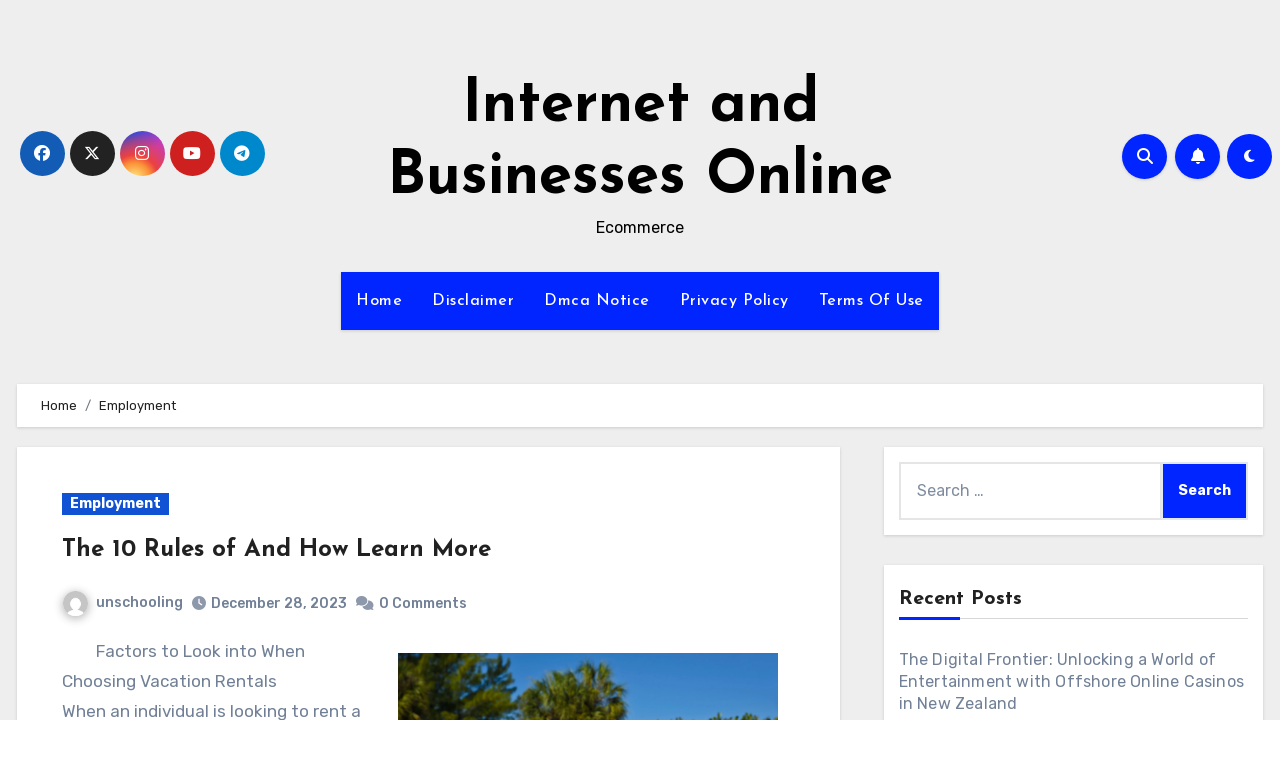

--- FILE ---
content_type: text/html; charset=UTF-8
request_url: http://www.unschooling.info/category/employment/
body_size: 32337
content:
<!DOCTYPE html>
<html lang="en-US">
<head>
<meta charset="UTF-8">
<meta name="viewport" content="width=device-width, initial-scale=1">
<link rel="profile" href="http://gmpg.org/xfn/11">
<title>Employment &#8211; Internet and Businesses Online</title>
<meta name='robots' content='max-image-preview:large' />
<link rel='dns-prefetch' href='//www.unschooling.info' />
<link rel='dns-prefetch' href='//fonts.googleapis.com' />
<link rel="alternate" type="application/rss+xml" title="Internet and Businesses Online &raquo; Feed" href="http://www.unschooling.info/feed/" />
<link rel="alternate" type="application/rss+xml" title="Internet and Businesses Online &raquo; Comments Feed" href="http://www.unschooling.info/comments/feed/" />
<link rel="alternate" type="application/rss+xml" title="Internet and Businesses Online &raquo; Employment Category Feed" href="http://www.unschooling.info/category/employment/feed/" />
<script type="text/javascript">
window._wpemojiSettings = {"baseUrl":"https:\/\/s.w.org\/images\/core\/emoji\/14.0.0\/72x72\/","ext":".png","svgUrl":"https:\/\/s.w.org\/images\/core\/emoji\/14.0.0\/svg\/","svgExt":".svg","source":{"concatemoji":"http:\/\/www.unschooling.info\/wp-includes\/js\/wp-emoji-release.min.js?ver=6.2.8"}};
/*! This file is auto-generated */
!function(e,a,t){var n,r,o,i=a.createElement("canvas"),p=i.getContext&&i.getContext("2d");function s(e,t){p.clearRect(0,0,i.width,i.height),p.fillText(e,0,0);e=i.toDataURL();return p.clearRect(0,0,i.width,i.height),p.fillText(t,0,0),e===i.toDataURL()}function c(e){var t=a.createElement("script");t.src=e,t.defer=t.type="text/javascript",a.getElementsByTagName("head")[0].appendChild(t)}for(o=Array("flag","emoji"),t.supports={everything:!0,everythingExceptFlag:!0},r=0;r<o.length;r++)t.supports[o[r]]=function(e){if(p&&p.fillText)switch(p.textBaseline="top",p.font="600 32px Arial",e){case"flag":return s("\ud83c\udff3\ufe0f\u200d\u26a7\ufe0f","\ud83c\udff3\ufe0f\u200b\u26a7\ufe0f")?!1:!s("\ud83c\uddfa\ud83c\uddf3","\ud83c\uddfa\u200b\ud83c\uddf3")&&!s("\ud83c\udff4\udb40\udc67\udb40\udc62\udb40\udc65\udb40\udc6e\udb40\udc67\udb40\udc7f","\ud83c\udff4\u200b\udb40\udc67\u200b\udb40\udc62\u200b\udb40\udc65\u200b\udb40\udc6e\u200b\udb40\udc67\u200b\udb40\udc7f");case"emoji":return!s("\ud83e\udef1\ud83c\udffb\u200d\ud83e\udef2\ud83c\udfff","\ud83e\udef1\ud83c\udffb\u200b\ud83e\udef2\ud83c\udfff")}return!1}(o[r]),t.supports.everything=t.supports.everything&&t.supports[o[r]],"flag"!==o[r]&&(t.supports.everythingExceptFlag=t.supports.everythingExceptFlag&&t.supports[o[r]]);t.supports.everythingExceptFlag=t.supports.everythingExceptFlag&&!t.supports.flag,t.DOMReady=!1,t.readyCallback=function(){t.DOMReady=!0},t.supports.everything||(n=function(){t.readyCallback()},a.addEventListener?(a.addEventListener("DOMContentLoaded",n,!1),e.addEventListener("load",n,!1)):(e.attachEvent("onload",n),a.attachEvent("onreadystatechange",function(){"complete"===a.readyState&&t.readyCallback()})),(e=t.source||{}).concatemoji?c(e.concatemoji):e.wpemoji&&e.twemoji&&(c(e.twemoji),c(e.wpemoji)))}(window,document,window._wpemojiSettings);
</script>
<style type="text/css">
img.wp-smiley,
img.emoji {
	display: inline !important;
	border: none !important;
	box-shadow: none !important;
	height: 1em !important;
	width: 1em !important;
	margin: 0 0.07em !important;
	vertical-align: -0.1em !important;
	background: none !important;
	padding: 0 !important;
}
</style>
	<link rel='stylesheet' id='wp-block-library-css' href='http://www.unschooling.info/wp-includes/css/dist/block-library/style.min.css?ver=6.2.8' type='text/css' media='all' />
<link rel='stylesheet' id='classic-theme-styles-css' href='http://www.unschooling.info/wp-includes/css/classic-themes.min.css?ver=6.2.8' type='text/css' media='all' />
<style id='global-styles-inline-css' type='text/css'>
body{--wp--preset--color--black: #000000;--wp--preset--color--cyan-bluish-gray: #abb8c3;--wp--preset--color--white: #ffffff;--wp--preset--color--pale-pink: #f78da7;--wp--preset--color--vivid-red: #cf2e2e;--wp--preset--color--luminous-vivid-orange: #ff6900;--wp--preset--color--luminous-vivid-amber: #fcb900;--wp--preset--color--light-green-cyan: #7bdcb5;--wp--preset--color--vivid-green-cyan: #00d084;--wp--preset--color--pale-cyan-blue: #8ed1fc;--wp--preset--color--vivid-cyan-blue: #0693e3;--wp--preset--color--vivid-purple: #9b51e0;--wp--preset--gradient--vivid-cyan-blue-to-vivid-purple: linear-gradient(135deg,rgba(6,147,227,1) 0%,rgb(155,81,224) 100%);--wp--preset--gradient--light-green-cyan-to-vivid-green-cyan: linear-gradient(135deg,rgb(122,220,180) 0%,rgb(0,208,130) 100%);--wp--preset--gradient--luminous-vivid-amber-to-luminous-vivid-orange: linear-gradient(135deg,rgba(252,185,0,1) 0%,rgba(255,105,0,1) 100%);--wp--preset--gradient--luminous-vivid-orange-to-vivid-red: linear-gradient(135deg,rgba(255,105,0,1) 0%,rgb(207,46,46) 100%);--wp--preset--gradient--very-light-gray-to-cyan-bluish-gray: linear-gradient(135deg,rgb(238,238,238) 0%,rgb(169,184,195) 100%);--wp--preset--gradient--cool-to-warm-spectrum: linear-gradient(135deg,rgb(74,234,220) 0%,rgb(151,120,209) 20%,rgb(207,42,186) 40%,rgb(238,44,130) 60%,rgb(251,105,98) 80%,rgb(254,248,76) 100%);--wp--preset--gradient--blush-light-purple: linear-gradient(135deg,rgb(255,206,236) 0%,rgb(152,150,240) 100%);--wp--preset--gradient--blush-bordeaux: linear-gradient(135deg,rgb(254,205,165) 0%,rgb(254,45,45) 50%,rgb(107,0,62) 100%);--wp--preset--gradient--luminous-dusk: linear-gradient(135deg,rgb(255,203,112) 0%,rgb(199,81,192) 50%,rgb(65,88,208) 100%);--wp--preset--gradient--pale-ocean: linear-gradient(135deg,rgb(255,245,203) 0%,rgb(182,227,212) 50%,rgb(51,167,181) 100%);--wp--preset--gradient--electric-grass: linear-gradient(135deg,rgb(202,248,128) 0%,rgb(113,206,126) 100%);--wp--preset--gradient--midnight: linear-gradient(135deg,rgb(2,3,129) 0%,rgb(40,116,252) 100%);--wp--preset--duotone--dark-grayscale: url('#wp-duotone-dark-grayscale');--wp--preset--duotone--grayscale: url('#wp-duotone-grayscale');--wp--preset--duotone--purple-yellow: url('#wp-duotone-purple-yellow');--wp--preset--duotone--blue-red: url('#wp-duotone-blue-red');--wp--preset--duotone--midnight: url('#wp-duotone-midnight');--wp--preset--duotone--magenta-yellow: url('#wp-duotone-magenta-yellow');--wp--preset--duotone--purple-green: url('#wp-duotone-purple-green');--wp--preset--duotone--blue-orange: url('#wp-duotone-blue-orange');--wp--preset--font-size--small: 13px;--wp--preset--font-size--medium: 20px;--wp--preset--font-size--large: 36px;--wp--preset--font-size--x-large: 42px;--wp--preset--spacing--20: 0.44rem;--wp--preset--spacing--30: 0.67rem;--wp--preset--spacing--40: 1rem;--wp--preset--spacing--50: 1.5rem;--wp--preset--spacing--60: 2.25rem;--wp--preset--spacing--70: 3.38rem;--wp--preset--spacing--80: 5.06rem;--wp--preset--shadow--natural: 6px 6px 9px rgba(0, 0, 0, 0.2);--wp--preset--shadow--deep: 12px 12px 50px rgba(0, 0, 0, 0.4);--wp--preset--shadow--sharp: 6px 6px 0px rgba(0, 0, 0, 0.2);--wp--preset--shadow--outlined: 6px 6px 0px -3px rgba(255, 255, 255, 1), 6px 6px rgba(0, 0, 0, 1);--wp--preset--shadow--crisp: 6px 6px 0px rgba(0, 0, 0, 1);}:where(.is-layout-flex){gap: 0.5em;}body .is-layout-flow > .alignleft{float: left;margin-inline-start: 0;margin-inline-end: 2em;}body .is-layout-flow > .alignright{float: right;margin-inline-start: 2em;margin-inline-end: 0;}body .is-layout-flow > .aligncenter{margin-left: auto !important;margin-right: auto !important;}body .is-layout-constrained > .alignleft{float: left;margin-inline-start: 0;margin-inline-end: 2em;}body .is-layout-constrained > .alignright{float: right;margin-inline-start: 2em;margin-inline-end: 0;}body .is-layout-constrained > .aligncenter{margin-left: auto !important;margin-right: auto !important;}body .is-layout-constrained > :where(:not(.alignleft):not(.alignright):not(.alignfull)){max-width: var(--wp--style--global--content-size);margin-left: auto !important;margin-right: auto !important;}body .is-layout-constrained > .alignwide{max-width: var(--wp--style--global--wide-size);}body .is-layout-flex{display: flex;}body .is-layout-flex{flex-wrap: wrap;align-items: center;}body .is-layout-flex > *{margin: 0;}:where(.wp-block-columns.is-layout-flex){gap: 2em;}.has-black-color{color: var(--wp--preset--color--black) !important;}.has-cyan-bluish-gray-color{color: var(--wp--preset--color--cyan-bluish-gray) !important;}.has-white-color{color: var(--wp--preset--color--white) !important;}.has-pale-pink-color{color: var(--wp--preset--color--pale-pink) !important;}.has-vivid-red-color{color: var(--wp--preset--color--vivid-red) !important;}.has-luminous-vivid-orange-color{color: var(--wp--preset--color--luminous-vivid-orange) !important;}.has-luminous-vivid-amber-color{color: var(--wp--preset--color--luminous-vivid-amber) !important;}.has-light-green-cyan-color{color: var(--wp--preset--color--light-green-cyan) !important;}.has-vivid-green-cyan-color{color: var(--wp--preset--color--vivid-green-cyan) !important;}.has-pale-cyan-blue-color{color: var(--wp--preset--color--pale-cyan-blue) !important;}.has-vivid-cyan-blue-color{color: var(--wp--preset--color--vivid-cyan-blue) !important;}.has-vivid-purple-color{color: var(--wp--preset--color--vivid-purple) !important;}.has-black-background-color{background-color: var(--wp--preset--color--black) !important;}.has-cyan-bluish-gray-background-color{background-color: var(--wp--preset--color--cyan-bluish-gray) !important;}.has-white-background-color{background-color: var(--wp--preset--color--white) !important;}.has-pale-pink-background-color{background-color: var(--wp--preset--color--pale-pink) !important;}.has-vivid-red-background-color{background-color: var(--wp--preset--color--vivid-red) !important;}.has-luminous-vivid-orange-background-color{background-color: var(--wp--preset--color--luminous-vivid-orange) !important;}.has-luminous-vivid-amber-background-color{background-color: var(--wp--preset--color--luminous-vivid-amber) !important;}.has-light-green-cyan-background-color{background-color: var(--wp--preset--color--light-green-cyan) !important;}.has-vivid-green-cyan-background-color{background-color: var(--wp--preset--color--vivid-green-cyan) !important;}.has-pale-cyan-blue-background-color{background-color: var(--wp--preset--color--pale-cyan-blue) !important;}.has-vivid-cyan-blue-background-color{background-color: var(--wp--preset--color--vivid-cyan-blue) !important;}.has-vivid-purple-background-color{background-color: var(--wp--preset--color--vivid-purple) !important;}.has-black-border-color{border-color: var(--wp--preset--color--black) !important;}.has-cyan-bluish-gray-border-color{border-color: var(--wp--preset--color--cyan-bluish-gray) !important;}.has-white-border-color{border-color: var(--wp--preset--color--white) !important;}.has-pale-pink-border-color{border-color: var(--wp--preset--color--pale-pink) !important;}.has-vivid-red-border-color{border-color: var(--wp--preset--color--vivid-red) !important;}.has-luminous-vivid-orange-border-color{border-color: var(--wp--preset--color--luminous-vivid-orange) !important;}.has-luminous-vivid-amber-border-color{border-color: var(--wp--preset--color--luminous-vivid-amber) !important;}.has-light-green-cyan-border-color{border-color: var(--wp--preset--color--light-green-cyan) !important;}.has-vivid-green-cyan-border-color{border-color: var(--wp--preset--color--vivid-green-cyan) !important;}.has-pale-cyan-blue-border-color{border-color: var(--wp--preset--color--pale-cyan-blue) !important;}.has-vivid-cyan-blue-border-color{border-color: var(--wp--preset--color--vivid-cyan-blue) !important;}.has-vivid-purple-border-color{border-color: var(--wp--preset--color--vivid-purple) !important;}.has-vivid-cyan-blue-to-vivid-purple-gradient-background{background: var(--wp--preset--gradient--vivid-cyan-blue-to-vivid-purple) !important;}.has-light-green-cyan-to-vivid-green-cyan-gradient-background{background: var(--wp--preset--gradient--light-green-cyan-to-vivid-green-cyan) !important;}.has-luminous-vivid-amber-to-luminous-vivid-orange-gradient-background{background: var(--wp--preset--gradient--luminous-vivid-amber-to-luminous-vivid-orange) !important;}.has-luminous-vivid-orange-to-vivid-red-gradient-background{background: var(--wp--preset--gradient--luminous-vivid-orange-to-vivid-red) !important;}.has-very-light-gray-to-cyan-bluish-gray-gradient-background{background: var(--wp--preset--gradient--very-light-gray-to-cyan-bluish-gray) !important;}.has-cool-to-warm-spectrum-gradient-background{background: var(--wp--preset--gradient--cool-to-warm-spectrum) !important;}.has-blush-light-purple-gradient-background{background: var(--wp--preset--gradient--blush-light-purple) !important;}.has-blush-bordeaux-gradient-background{background: var(--wp--preset--gradient--blush-bordeaux) !important;}.has-luminous-dusk-gradient-background{background: var(--wp--preset--gradient--luminous-dusk) !important;}.has-pale-ocean-gradient-background{background: var(--wp--preset--gradient--pale-ocean) !important;}.has-electric-grass-gradient-background{background: var(--wp--preset--gradient--electric-grass) !important;}.has-midnight-gradient-background{background: var(--wp--preset--gradient--midnight) !important;}.has-small-font-size{font-size: var(--wp--preset--font-size--small) !important;}.has-medium-font-size{font-size: var(--wp--preset--font-size--medium) !important;}.has-large-font-size{font-size: var(--wp--preset--font-size--large) !important;}.has-x-large-font-size{font-size: var(--wp--preset--font-size--x-large) !important;}
.wp-block-navigation a:where(:not(.wp-element-button)){color: inherit;}
:where(.wp-block-columns.is-layout-flex){gap: 2em;}
.wp-block-pullquote{font-size: 1.5em;line-height: 1.6;}
</style>
<link rel='stylesheet' id='blogus-fonts-css' href='//fonts.googleapis.com/css?family=Rubik%3A400%2C500%2C700%7CJosefin+Sans%3A400%2C500%2C700%26display%3Dswap&#038;subset=latin%2Clatin-ext' type='text/css' media='all' />
<link rel='stylesheet' id='blogus-google-fonts-css' href='//fonts.googleapis.com/css?family=ABeeZee%7CAbel%7CAbril+Fatface%7CAclonica%7CAcme%7CActor%7CAdamina%7CAdvent+Pro%7CAguafina+Script%7CAkronim%7CAladin%7CAldrich%7CAlef%7CAlegreya%7CAlegreya+SC%7CAlegreya+Sans%7CAlegreya+Sans+SC%7CAlex+Brush%7CAlfa+Slab+One%7CAlice%7CAlike%7CAlike+Angular%7CAllan%7CAllerta%7CAllerta+Stencil%7CAllura%7CAlmendra%7CAlmendra+Display%7CAlmendra+SC%7CAmarante%7CAmaranth%7CAmatic+SC%7CAmatica+SC%7CAmethysta%7CAmiko%7CAmiri%7CAmita%7CAnaheim%7CAndada%7CAndika%7CAngkor%7CAnnie+Use+Your+Telescope%7CAnonymous+Pro%7CAntic%7CAntic+Didone%7CAntic+Slab%7CAnton%7CArapey%7CArbutus%7CArbutus+Slab%7CArchitects+Daughter%7CArchivo+Black%7CArchivo+Narrow%7CAref+Ruqaa%7CArima+Madurai%7CArimo%7CArizonia%7CArmata%7CArtifika%7CArvo%7CArya%7CAsap%7CAsar%7CAsset%7CAssistant%7CAstloch%7CAsul%7CAthiti%7CAtma%7CAtomic+Age%7CAubrey%7CAudiowide%7CAutour+One%7CAverage%7CAverage+Sans%7CAveria+Gruesa+Libre%7CAveria+Libre%7CAveria+Sans+Libre%7CAveria+Serif+Libre%7CBad+Script%7CBaloo%7CBaloo+Bhai%7CBaloo+Da%7CBaloo+Thambi%7CBalthazar%7CBangers%7CBasic%7CBattambang%7CBaumans%7CBayon%7CBelgrano%7CBelleza%7CBenchNine%7CBentham%7CBerkshire+Swash%7CBevan%7CBigelow+Rules%7CBigshot+One%7CBilbo%7CBilbo+Swash+Caps%7CBioRhyme%7CBioRhyme+Expanded%7CBiryani%7CBitter%7CBlack+Ops+One%7CBokor%7CBonbon%7CBoogaloo%7CBowlby+One%7CBowlby+One+SC%7CBrawler%7CBree+Serif%7CBubblegum+Sans%7CBubbler+One%7CBuda%7CBuenard%7CBungee%7CBungee+Hairline%7CBungee+Inline%7CBungee+Outline%7CBungee+Shade%7CButcherman%7CButterfly+Kids%7CCabin%7CCabin+Condensed%7CCabin+Sketch%7CCaesar+Dressing%7CCagliostro%7CCairo%7CCalligraffitti%7CCambay%7CCambo%7CCandal%7CCantarell%7CCantata+One%7CCantora+One%7CCapriola%7CCardo%7CCarme%7CCarrois+Gothic%7CCarrois+Gothic+SC%7CCarter+One%7CCatamaran%7CCaudex%7CCaveat%7CCaveat+Brush%7CCedarville+Cursive%7CCeviche+One%7CChanga%7CChanga+One%7CChango%7CChathura%7CChau+Philomene+One%7CChela+One%7CChelsea+Market%7CChenla%7CCherry+Cream+Soda%7CCherry+Swash%7CChewy%7CChicle%7CChivo%7CChonburi%7CCinzel%7CCinzel+Decorative%7CClicker+Script%7CCoda%7CCoda+Caption%7CCodystar%7CCoiny%7CCombo%7CComfortaa%7CComing+Soon%7CConcert+One%7CCondiment%7CContent%7CContrail+One%7CConvergence%7CCookie%7CCopse%7CCorben%7CCormorant%7CCormorant+Garamond%7CCormorant+Infant%7CCormorant+SC%7CCormorant+Unicase%7CCormorant+Upright%7CCourgette%7CCousine%7CCoustard%7CCovered+By+Your+Grace%7CCrafty+Girls%7CCreepster%7CCrete+Round%7CCrimson+Text%7CCroissant+One%7CCrushed%7CCuprum%7CCutive%7CCutive+Mono%7CDamion%7CDancing+Script%7CDangrek%7CDavid+Libre%7CDawning+of+a+New+Day%7CDays+One%7CDekko%7CDelius%7CDelius+Swash+Caps%7CDelius+Unicase%7CDella+Respira%7CDenk+One%7CDevonshire%7CDhurjati%7CDidact+Gothic%7CDiplomata%7CDiplomata+SC%7CDomine%7CDonegal+One%7CDoppio+One%7CDorsa%7CDosis%7CDr+Sugiyama%7CDroid+Sans%7CDroid+Sans+Mono%7CDroid+Serif%7CDuru+Sans%7CDynalight%7CEB+Garamond%7CEagle+Lake%7CEater%7CEconomica%7CEczar%7CEk+Mukta%7CEl+Messiri%7CElectrolize%7CElsie%7CElsie+Swash+Caps%7CEmblema+One%7CEmilys+Candy%7CEngagement%7CEnglebert%7CEnriqueta%7CErica+One%7CEsteban%7CEuphoria+Script%7CEwert%7CExo%7CExo+2%7CExpletus+Sans%7CFanwood+Text%7CFarsan%7CFascinate%7CFascinate+Inline%7CFaster+One%7CFasthand%7CFauna+One%7CFederant%7CFedero%7CFelipa%7CFenix%7CFinger+Paint%7CFira+Mono%7CFira+Sans%7CFjalla+One%7CFjord+One%7CFlamenco%7CFlavors%7CFondamento%7CFontdiner+Swanky%7CForum%7CFrancois+One%7CFrank+Ruhl+Libre%7CFreckle+Face%7CFredericka+the+Great%7CFredoka+One%7CFreehand%7CFresca%7CFrijole%7CFruktur%7CFugaz+One%7CGFS+Didot%7CGFS+Neohellenic%7CGabriela%7CGafata%7CGalada%7CGaldeano%7CGalindo%7CGentium+Basic%7CGentium+Book+Basic%7CGeo%7CGeostar%7CGeostar+Fill%7CGermania+One%7CGidugu%7CGilda+Display%7CGive+You+Glory%7CGlass+Antiqua%7CGlegoo%7CGloria+Hallelujah%7CGoblin+One%7CGochi+Hand%7CGorditas%7CGoudy+Bookletter+1911%7CGraduate%7CGrand+Hotel%7CGravitas+One%7CGreat+Vibes%7CGriffy%7CGruppo%7CGudea%7CGurajada%7CHabibi%7CHalant%7CHammersmith+One%7CHanalei%7CHanalei+Fill%7CHandlee%7CHanuman%7CHappy+Monkey%7CHarmattan%7CHeadland+One%7CHeebo%7CHenny+Penny%7CHerr+Von+Muellerhoff%7CHind%7CHind+Guntur%7CHind+Madurai%7CHind+Siliguri%7CHind+Vadodara%7CHoltwood+One+SC%7CHomemade+Apple%7CHomenaje%7CIM+Fell+DW+Pica%7CIM+Fell+DW+Pica+SC%7CIM+Fell+Double+Pica%7CIM+Fell+Double+Pica+SC%7CIM+Fell+English%7CIM+Fell+English+SC%7CIM+Fell+French+Canon%7CIM+Fell+French+Canon+SC%7CIM+Fell+Great+Primer%7CIM+Fell+Great+Primer+SC%7CIceberg%7CIceland%7CImprima%7CInconsolata%7CInder%7CIndie+Flower%7CInika%7CInknut+Antiqua%7CIrish+Grover%7CIstok+Web%7CItaliana%7CItalianno%7CItim%7CJacques+Francois%7CJacques+Francois+Shadow%7CJaldi%7CJim+Nightshade%7CJockey+One%7CJolly+Lodger%7CJomhuria%7CJosefin+Sans%7CJosefin+Slab%7CJoti+One%7CJudson%7CJulee%7CJulius+Sans+One%7CJunge%7CJura%7CJust+Another+Hand%7CJust+Me+Again+Down+Here%7CKadwa%7CKalam%7CKameron%7CKanit%7CKantumruy%7CKarla%7CKarma%7CKatibeh%7CKaushan+Script%7CKavivanar%7CKavoon%7CKdam+Thmor%7CKeania+One%7CKelly+Slab%7CKenia%7CKhand%7CKhmer%7CKhula%7CKite+One%7CKnewave%7CKotta+One%7CKoulen%7CKranky%7CKreon%7CKristi%7CKrona+One%7CKumar+One%7CKumar+One+Outline%7CKurale%7CLa+Belle+Aurore%7CLaila%7CLakki+Reddy%7CLalezar%7CLancelot%7CLateef%7CLato%7CLeague+Script%7CLeckerli+One%7CLedger%7CLekton%7CLemon%7CLemonada%7CLibre+Baskerville%7CLibre+Franklin%7CLife+Savers%7CLilita+One%7CLily+Script+One%7CLimelight%7CLinden+Hill%7CLobster%7CLobster+Two%7CLondrina+Outline%7CLondrina+Shadow%7CLondrina+Sketch%7CLondrina+Solid%7CLora%7CLove+Ya+Like+A+Sister%7CLoved+by+the+King%7CLovers+Quarrel%7CLuckiest+Guy%7CLusitana%7CLustria%7CMacondo%7CMacondo+Swash+Caps%7CMada%7CMagra%7CMaiden+Orange%7CMaitree%7CMako%7CMallanna%7CMandali%7CMarcellus%7CMarcellus+SC%7CMarck+Script%7CMargarine%7CMarko+One%7CMarmelad%7CMartel%7CMartel+Sans%7CMarvel%7CMate%7CMate+SC%7CMaven+Pro%7CMcLaren%7CMeddon%7CMedievalSharp%7CMedula+One%7CMeera+Inimai%7CMegrim%7CMeie+Script%7CMerienda%7CMerienda+One%7CMerriweather%7CMerriweather+Sans%7CMetal%7CMetal+Mania%7CMetamorphous%7CMetrophobic%7CMichroma%7CMilonga%7CMiltonian%7CMiltonian+Tattoo%7CMiniver%7CMiriam+Libre%7CMirza%7CMiss+Fajardose%7CMitr%7CModak%7CModern+Antiqua%7CMogra%7CMolengo%7CMolle%7CMonda%7CMonofett%7CMonoton%7CMonsieur+La+Doulaise%7CMontaga%7CMontez%7CMontserrat%7CMontserrat+Alternates%7CMontserrat+Subrayada%7CMoul%7CMoulpali%7CMountains+of+Christmas%7CMouse+Memoirs%7CMr+Bedfort%7CMr+Dafoe%7CMr+De+Haviland%7CMrs+Saint+Delafield%7CMrs+Sheppards%7CMukta+Vaani%7CMuli%7CMystery+Quest%7CNTR%7CNeucha%7CNeuton%7CNew+Rocker%7CNews+Cycle%7CNiconne%7CNixie+One%7CNobile%7CNokora%7CNorican%7CNosifer%7CNothing+You+Could+Do%7CNoticia+Text%7CNoto+Sans%7CNoto+Serif%7CNova+Cut%7CNova+Flat%7CNova+Mono%7CNova+Oval%7CNova+Round%7CNova+Script%7CNova+Slim%7CNova+Square%7CNumans%7CNunito%7COdor+Mean+Chey%7COffside%7COld+Standard+TT%7COldenburg%7COleo+Script%7COleo+Script+Swash+Caps%7COpen+Sans%7COpen+Sans+Condensed%7COranienbaum%7COrbitron%7COregano%7COrienta%7COriginal+Surfer%7COswald%7COver+the+Rainbow%7COverlock%7COverlock+SC%7COvo%7COxygen%7COxygen+Mono%7CPT+Mono%7CPT+Sans%7CPT+Sans+Caption%7CPT+Sans+Narrow%7CPT+Serif%7CPT+Serif+Caption%7CPacifico%7CPalanquin%7CPalanquin+Dark%7CPaprika%7CParisienne%7CPassero+One%7CPassion+One%7CPathway+Gothic+One%7CPatrick+Hand%7CPatrick+Hand+SC%7CPattaya%7CPatua+One%7CPavanam%7CPaytone+One%7CPeddana%7CPeralta%7CPermanent+Marker%7CPetit+Formal+Script%7CPetrona%7CPhilosopher%7CPiedra%7CPinyon+Script%7CPirata+One%7CPlaster%7CPlay%7CPlayball%7CPlayfair+Display%7CPlayfair+Display+SC%7CPodkova%7CPoiret+One%7CPoller+One%7CPoly%7CPompiere%7CPontano+Sans%7CPoppins%7CPort+Lligat+Sans%7CPort+Lligat+Slab%7CPragati+Narrow%7CPrata%7CPreahvihear%7CPress+Start+2P%7CPridi%7CPrincess+Sofia%7CProciono%7CPrompt%7CProsto+One%7CProza+Libre%7CPuritan%7CPurple+Purse%7CQuando%7CQuantico%7CQuattrocento%7CQuattrocento+Sans%7CQuestrial%7CQuicksand%7CQuintessential%7CQwigley%7CRacing+Sans+One%7CRadley%7CRajdhani%7CRakkas%7CRaleway%7CRaleway+Dots%7CRamabhadra%7CRamaraja%7CRambla%7CRammetto+One%7CRanchers%7CRancho%7CRanga%7CRasa%7CRationale%7CRavi+Prakash%7CRedressed%7CReem+Kufi%7CReenie+Beanie%7CRevalia%7CRhodium+Libre%7CRibeye%7CRibeye+Marrow%7CRighteous%7CRisque%7CRoboto%7CRoboto+Condensed%7CRoboto+Mono%7CRoboto+Slab%7CRochester%7CRock+Salt%7CRokkitt%7CRomanesco%7CRopa+Sans%7CRosario%7CRosarivo%7CRouge+Script%7CRozha+One%7CRubik%7CRubik+Mono+One%7CRubik+One%7CRuda%7CRufina%7CRuge+Boogie%7CRuluko%7CRum+Raisin%7CRuslan+Display%7CRusso+One%7CRuthie%7CRye%7CSacramento%7CSahitya%7CSail%7CSalsa%7CSanchez%7CSancreek%7CSansita+One%7CSarala%7CSarina%7CSarpanch%7CSatisfy%7CScada%7CScheherazade%7CSchoolbell%7CScope+One%7CSeaweed+Script%7CSecular+One%7CSevillana%7CSeymour+One%7CShadows+Into+Light%7CShadows+Into+Light+Two%7CShanti%7CShare%7CShare+Tech%7CShare+Tech+Mono%7CShojumaru%7CShort+Stack%7CShrikhand%7CSiemreap%7CSigmar+One%7CSignika%7CSignika+Negative%7CSimonetta%7CSintony%7CSirin+Stencil%7CSix+Caps%7CSkranji%7CSlabo+13px%7CSlabo+27px%7CSlackey%7CSmokum%7CSmythe%7CSniglet%7CSnippet%7CSnowburst+One%7CSofadi+One%7CSofia%7CSonsie+One%7CSorts+Mill+Goudy%7CSource+Code+Pro%7CSource+Sans+Pro%7CSource+Serif+Pro%7CSpace+Mono%7CSpecial+Elite%7CSpicy+Rice%7CSpinnaker%7CSpirax%7CSquada+One%7CSree+Krushnadevaraya%7CSriracha%7CStalemate%7CStalinist+One%7CStardos+Stencil%7CStint+Ultra+Condensed%7CStint+Ultra+Expanded%7CStoke%7CStrait%7CSue+Ellen+Francisco%7CSuez+One%7CSumana%7CSunshiney%7CSupermercado+One%7CSura%7CSuranna%7CSuravaram%7CSuwannaphum%7CSwanky+and+Moo+Moo%7CSyncopate%7CTangerine%7CTaprom%7CTauri%7CTaviraj%7CTeko%7CTelex%7CTenali+Ramakrishna%7CTenor+Sans%7CText+Me+One%7CThe+Girl+Next+Door%7CTienne%7CTillana%7CTimmana%7CTinos%7CTitan+One%7CTitillium+Web%7CTrade+Winds%7CTrirong%7CTrocchi%7CTrochut%7CTrykker%7CTulpen+One%7CUbuntu%7CUbuntu+Condensed%7CUbuntu+Mono%7CUltra%7CUncial+Antiqua%7CUnderdog%7CUnica+One%7CUnifrakturCook%7CUnifrakturMaguntia%7CUnkempt%7CUnlock%7CUnna%7CVT323%7CVampiro+One%7CVarela%7CVarela+Round%7CVast+Shadow%7CVesper+Libre%7CVibur%7CVidaloka%7CViga%7CVoces%7CVolkhov%7CVollkorn%7CVoltaire%7CWaiting+for+the+Sunrise%7CWallpoet%7CWalter+Turncoat%7CWarnes%7CWellfleet%7CWendy+One%7CWire+One%7CWork+Sans%7CYanone+Kaffeesatz%7CYantramanav%7CYatra+One%7CYellowtail%7CYeseva+One%7CYesteryear%7CYrsa%7CZeyada&#038;subset=latin%2Clatin-ext' type='text/css' media='all' />
<link rel='stylesheet' id='bootstrap-css' href='http://www.unschooling.info/wp-content/themes/blogus/css/bootstrap.css?ver=6.2.8' type='text/css' media='all' />
<link rel='stylesheet' id='blogus-style-css' href='http://www.unschooling.info/wp-content/themes/blogus/style.css?ver=6.2.8' type='text/css' media='all' />
<link rel='stylesheet' id='blogus-default-css' href='http://www.unschooling.info/wp-content/themes/blogus/css/colors/default.css?ver=6.2.8' type='text/css' media='all' />
<link rel='stylesheet' id='all-css-css' href='http://www.unschooling.info/wp-content/themes/blogus/css/all.css?ver=6.2.8' type='text/css' media='all' />
<link rel='stylesheet' id='dark-css' href='http://www.unschooling.info/wp-content/themes/blogus/css/colors/dark.css?ver=6.2.8' type='text/css' media='all' />
<link rel='stylesheet' id='swiper-bundle-css-css' href='http://www.unschooling.info/wp-content/themes/blogus/css/swiper-bundle.css?ver=6.2.8' type='text/css' media='all' />
<link rel='stylesheet' id='smartmenus-css' href='http://www.unschooling.info/wp-content/themes/blogus/css/jquery.smartmenus.bootstrap.css?ver=6.2.8' type='text/css' media='all' />
<link rel='stylesheet' id='animate-css' href='http://www.unschooling.info/wp-content/themes/blogus/css/animate.css?ver=6.2.8' type='text/css' media='all' />
<script type='text/javascript' src='http://www.unschooling.info/wp-includes/js/jquery/jquery.min.js?ver=3.6.4' id='jquery-core-js'></script>
<script type='text/javascript' src='http://www.unschooling.info/wp-includes/js/jquery/jquery-migrate.min.js?ver=3.4.0' id='jquery-migrate-js'></script>
<script type='text/javascript' src='http://www.unschooling.info/wp-content/themes/blogus/js/navigation.js?ver=6.2.8' id='blogus-navigation-js'></script>
<script type='text/javascript' src='http://www.unschooling.info/wp-content/themes/blogus/js/bootstrap.js?ver=6.2.8' id='blogus_bootstrap_script-js'></script>
<script type='text/javascript' src='http://www.unschooling.info/wp-content/themes/blogus/js/swiper-bundle.js?ver=6.2.8' id='swiper-bundle-js'></script>
<script type='text/javascript' src='http://www.unschooling.info/wp-content/themes/blogus/js/main.js?ver=6.2.8' id='blogus_main-js-js'></script>
<script type='text/javascript' src='http://www.unschooling.info/wp-content/themes/blogus/js/sticksy.min.js?ver=6.2.8' id='sticksy-js-js'></script>
<script type='text/javascript' src='http://www.unschooling.info/wp-content/themes/blogus/js/jquery.smartmenus.js?ver=6.2.8' id='smartmenus-js-js'></script>
<script type='text/javascript' src='http://www.unschooling.info/wp-content/themes/blogus/js/jquery.smartmenus.bootstrap.js?ver=6.2.8' id='bootstrap-smartmenus-js-js'></script>
<link rel="https://api.w.org/" href="http://www.unschooling.info/wp-json/" /><link rel="alternate" type="application/json" href="http://www.unschooling.info/wp-json/wp/v2/categories/7" /><link rel="EditURI" type="application/rsd+xml" title="RSD" href="http://www.unschooling.info/xmlrpc.php?rsd" />
<link rel="wlwmanifest" type="application/wlwmanifest+xml" href="http://www.unschooling.info/wp-includes/wlwmanifest.xml" />
<meta name="generator" content="WordPress 6.2.8" />
<!-- MagenetMonetization V: 1.0.29.2--><!-- MagenetMonetization 1 --><!-- MagenetMonetization 1.1 --><style>
  .bs-blog-post p:nth-of-type(1)::first-letter {
    display: none;
}
</style>
<style type="text/css" id="custom-background-css">
    :root {
        --wrap-color: #eee    }
</style>
<style type="text/css">.recentcomments a{display:inline !important;padding:0 !important;margin:0 !important;}</style>    <style type="text/css">
            .site-title a,
        .site-description {
            color: #000;
        }

        .site-branding-text .site-title a {
                font-size: px;
            }

            @media only screen and (max-width: 640px) {
                .site-branding-text .site-title a {
                    font-size: 26px;

                }
            }

            @media only screen and (max-width: 375px) {
                .site-branding-text .site-title a {
                    font-size: 26px;

                }
            }

        </style>
    </head>
<body class="archive category category-employment category-7 wp-embed-responsive hfeed  ta-hide-date-author-in-list" >
<svg xmlns="http://www.w3.org/2000/svg" viewBox="0 0 0 0" width="0" height="0" focusable="false" role="none" style="visibility: hidden; position: absolute; left: -9999px; overflow: hidden;" ><defs><filter id="wp-duotone-dark-grayscale"><feColorMatrix color-interpolation-filters="sRGB" type="matrix" values=" .299 .587 .114 0 0 .299 .587 .114 0 0 .299 .587 .114 0 0 .299 .587 .114 0 0 " /><feComponentTransfer color-interpolation-filters="sRGB" ><feFuncR type="table" tableValues="0 0.49803921568627" /><feFuncG type="table" tableValues="0 0.49803921568627" /><feFuncB type="table" tableValues="0 0.49803921568627" /><feFuncA type="table" tableValues="1 1" /></feComponentTransfer><feComposite in2="SourceGraphic" operator="in" /></filter></defs></svg><svg xmlns="http://www.w3.org/2000/svg" viewBox="0 0 0 0" width="0" height="0" focusable="false" role="none" style="visibility: hidden; position: absolute; left: -9999px; overflow: hidden;" ><defs><filter id="wp-duotone-grayscale"><feColorMatrix color-interpolation-filters="sRGB" type="matrix" values=" .299 .587 .114 0 0 .299 .587 .114 0 0 .299 .587 .114 0 0 .299 .587 .114 0 0 " /><feComponentTransfer color-interpolation-filters="sRGB" ><feFuncR type="table" tableValues="0 1" /><feFuncG type="table" tableValues="0 1" /><feFuncB type="table" tableValues="0 1" /><feFuncA type="table" tableValues="1 1" /></feComponentTransfer><feComposite in2="SourceGraphic" operator="in" /></filter></defs></svg><svg xmlns="http://www.w3.org/2000/svg" viewBox="0 0 0 0" width="0" height="0" focusable="false" role="none" style="visibility: hidden; position: absolute; left: -9999px; overflow: hidden;" ><defs><filter id="wp-duotone-purple-yellow"><feColorMatrix color-interpolation-filters="sRGB" type="matrix" values=" .299 .587 .114 0 0 .299 .587 .114 0 0 .299 .587 .114 0 0 .299 .587 .114 0 0 " /><feComponentTransfer color-interpolation-filters="sRGB" ><feFuncR type="table" tableValues="0.54901960784314 0.98823529411765" /><feFuncG type="table" tableValues="0 1" /><feFuncB type="table" tableValues="0.71764705882353 0.25490196078431" /><feFuncA type="table" tableValues="1 1" /></feComponentTransfer><feComposite in2="SourceGraphic" operator="in" /></filter></defs></svg><svg xmlns="http://www.w3.org/2000/svg" viewBox="0 0 0 0" width="0" height="0" focusable="false" role="none" style="visibility: hidden; position: absolute; left: -9999px; overflow: hidden;" ><defs><filter id="wp-duotone-blue-red"><feColorMatrix color-interpolation-filters="sRGB" type="matrix" values=" .299 .587 .114 0 0 .299 .587 .114 0 0 .299 .587 .114 0 0 .299 .587 .114 0 0 " /><feComponentTransfer color-interpolation-filters="sRGB" ><feFuncR type="table" tableValues="0 1" /><feFuncG type="table" tableValues="0 0.27843137254902" /><feFuncB type="table" tableValues="0.5921568627451 0.27843137254902" /><feFuncA type="table" tableValues="1 1" /></feComponentTransfer><feComposite in2="SourceGraphic" operator="in" /></filter></defs></svg><svg xmlns="http://www.w3.org/2000/svg" viewBox="0 0 0 0" width="0" height="0" focusable="false" role="none" style="visibility: hidden; position: absolute; left: -9999px; overflow: hidden;" ><defs><filter id="wp-duotone-midnight"><feColorMatrix color-interpolation-filters="sRGB" type="matrix" values=" .299 .587 .114 0 0 .299 .587 .114 0 0 .299 .587 .114 0 0 .299 .587 .114 0 0 " /><feComponentTransfer color-interpolation-filters="sRGB" ><feFuncR type="table" tableValues="0 0" /><feFuncG type="table" tableValues="0 0.64705882352941" /><feFuncB type="table" tableValues="0 1" /><feFuncA type="table" tableValues="1 1" /></feComponentTransfer><feComposite in2="SourceGraphic" operator="in" /></filter></defs></svg><svg xmlns="http://www.w3.org/2000/svg" viewBox="0 0 0 0" width="0" height="0" focusable="false" role="none" style="visibility: hidden; position: absolute; left: -9999px; overflow: hidden;" ><defs><filter id="wp-duotone-magenta-yellow"><feColorMatrix color-interpolation-filters="sRGB" type="matrix" values=" .299 .587 .114 0 0 .299 .587 .114 0 0 .299 .587 .114 0 0 .299 .587 .114 0 0 " /><feComponentTransfer color-interpolation-filters="sRGB" ><feFuncR type="table" tableValues="0.78039215686275 1" /><feFuncG type="table" tableValues="0 0.94901960784314" /><feFuncB type="table" tableValues="0.35294117647059 0.47058823529412" /><feFuncA type="table" tableValues="1 1" /></feComponentTransfer><feComposite in2="SourceGraphic" operator="in" /></filter></defs></svg><svg xmlns="http://www.w3.org/2000/svg" viewBox="0 0 0 0" width="0" height="0" focusable="false" role="none" style="visibility: hidden; position: absolute; left: -9999px; overflow: hidden;" ><defs><filter id="wp-duotone-purple-green"><feColorMatrix color-interpolation-filters="sRGB" type="matrix" values=" .299 .587 .114 0 0 .299 .587 .114 0 0 .299 .587 .114 0 0 .299 .587 .114 0 0 " /><feComponentTransfer color-interpolation-filters="sRGB" ><feFuncR type="table" tableValues="0.65098039215686 0.40392156862745" /><feFuncG type="table" tableValues="0 1" /><feFuncB type="table" tableValues="0.44705882352941 0.4" /><feFuncA type="table" tableValues="1 1" /></feComponentTransfer><feComposite in2="SourceGraphic" operator="in" /></filter></defs></svg><svg xmlns="http://www.w3.org/2000/svg" viewBox="0 0 0 0" width="0" height="0" focusable="false" role="none" style="visibility: hidden; position: absolute; left: -9999px; overflow: hidden;" ><defs><filter id="wp-duotone-blue-orange"><feColorMatrix color-interpolation-filters="sRGB" type="matrix" values=" .299 .587 .114 0 0 .299 .587 .114 0 0 .299 .587 .114 0 0 .299 .587 .114 0 0 " /><feComponentTransfer color-interpolation-filters="sRGB" ><feFuncR type="table" tableValues="0.098039215686275 1" /><feFuncG type="table" tableValues="0 0.66274509803922" /><feFuncB type="table" tableValues="0.84705882352941 0.41960784313725" /><feFuncA type="table" tableValues="1 1" /></feComponentTransfer><feComposite in2="SourceGraphic" operator="in" /></filter></defs></svg><div id="page" class="site">
<a class="skip-link screen-reader-text" href="#content">
Skip to content</a>

<!--wrapper-->
<div class="wrapper" id="custom-background-css">
        <!--==================== TOP BAR ====================-->
        <!--header-->
    <header class="bs-default">
      <div class="clearfix"></div>
      <!-- Main Menu Area-->
      <div class="bs-header-main d-none d-lg-block" style="background-image: url('');">
        <div class="inner">
          <div class="container">
            <div class="row align-items-center">
              <div class="col-md-3">
                                <ul class="bs-social info-left">
                                      <li><a  href="#"><i class="fab fa-facebook"></i></a></li>
                                            <li><a  href="#"><i class="fa-brands fa-x-twitter"></i></a></li>
                                            <li><a  href="#"><i class="fab fa-instagram"></i></a></li>
                                            <li><a  href="#"><i class="fab fa-youtube"></i></a></li>
                                            <li><a  href="#"><i class="fab fa-telegram"></i></a></li>
                                    </ul>
                </div>
              <div class="navbar-header col-md-6">
                                        <div class="site-branding-text">
                                        <p class="site-title"> <a href="http://www.unschooling.info/" rel="home">Internet and Businesses Online</a></p>
                                        <p class="site-description">Ecommerce</p>
                    </div>
                </div>     
              <div class="col-md-3">
                <div class="info-right right-nav  d-flex align-items-center justify-content-center justify-content-md-end">
                                 <a class="msearch ml-auto"  data-bs-target="#exampleModal"  href="#" data-bs-toggle="modal">
                    <i class="fa fa-search"></i>
                  </a> 
                             <a class="subscribe-btn" href="#"  target="_blank"   ><i class="fas fa-bell"></i></a>
                             <label class="switch" for="switch">
                <input type="checkbox" name="theme" id="switch">
                <span class="slider"></span>
              </label>
                            
                </div>
              </div>
            </div>
          </div>
        </div>
      </div>
      <!-- /Main Menu Area-->
      <div class="bs-menu-full">
        <nav class="navbar navbar-expand-lg navbar-wp">
          <div class="container"> 
            <!-- Mobile Header -->
            <div class="m-header align-items-center">
                  <!-- navbar-toggle -->
                  <button class="navbar-toggler x collapsed" type="button" data-bs-toggle="collapse"
                    data-bs-target="#navbar-wp" aria-controls="navbar-wp" aria-expanded="false"
                    aria-label="Toggle navigation"> 
                      <span class="icon-bar"></span>
                      <span class="icon-bar"></span>
                      <span class="icon-bar"></span>
                  </button>
                  <div class="navbar-header">
                                     <div class="site-branding-text">
                                    <div class="site-title"> <a href="http://www.unschooling.info/" rel="home">Internet and Businesses Online</a></div>
                  <p class="site-description">Ecommerce</p>
                  </div>
                  </div>
                  <div class="right-nav"> 
                  <!-- /navbar-toggle -->
                                      <a class="msearch ml-auto" href="#" data-bs-target="#exampleModal" data-bs-toggle="modal"> <i class="fa fa-search"></i> </a>
               
                                     </div>
                </div>
            <!-- /Mobile Header -->
            <!-- Navigation -->
            <div class="collapse navbar-collapse" id="navbar-wp">
                  <ul class="nav navbar-nav mx-auto"><li class="nav-item menu-item "><a class="nav-link " href="http://www.unschooling.info/" title="Home">Home</a></li><li class="nav-item menu-item page_item dropdown page-item-16"><a class="nav-link" href="http://www.unschooling.info/disclaimer/">Disclaimer</a></li><li class="nav-item menu-item page_item dropdown page-item-17"><a class="nav-link" href="http://www.unschooling.info/dmca-notice/">Dmca Notice</a></li><li class="nav-item menu-item page_item dropdown page-item-18"><a class="nav-link" href="http://www.unschooling.info/privacy-policy-2/">Privacy Policy</a></li><li class="nav-item menu-item page_item dropdown page-item-19"><a class="nav-link" href="http://www.unschooling.info/terms-of-use/">Terms Of Use</a></li></ul>
              </div>
            <!-- /Navigation -->
          </div>
        </nav>
      </div>
      <!--/main Menu Area-->
    </header>
    <!--/header-->
<!--mainfeatured start-->
<div class="mainfeatured mb-4">
    <!--container-->
    <div class="container">
        <!--row-->
        <div class="row">              
      
        </div><!--/row-->
    </div><!--/container-->
</div>
<!--mainfeatured end-->
        <main id="content" class="archive-class">
    <div class="container">
        <!--row-->
        <div class="row">
            <!--==================== breadcrumb section ====================-->
                        <div class="bs-breadcrumb-section">
                <div class="overlay">
                    <div class="container">
                        <div class="row">
                            <nav aria-label="breadcrumb">
                                <ol class="breadcrumb">
                                    <div role="navigation" aria-label="Breadcrumbs" class="breadcrumb-trail breadcrumbs" itemprop="breadcrumb"><ul class="breadcrumb trail-items" itemscope itemtype="http://schema.org/BreadcrumbList"><meta name="numberOfItems" content="2" /><meta name="itemListOrder" content="Ascending" /><li itemprop="itemListElement breadcrumb-item" itemscope itemtype="http://schema.org/ListItem" class="trail-item breadcrumb-item  trail-begin"><a href="http://www.unschooling.info/" rel="home" itemprop="item"><span itemprop="name">Home</span></a><meta itemprop="position" content="1" /></li><li itemprop="itemListElement breadcrumb-item" itemscope itemtype="http://schema.org/ListItem" class="trail-item breadcrumb-item  trail-end"><span itemprop="name"><span itemprop="name">Employment</span></span><meta itemprop="position" content="2" /></li></ul></div> 
                                </ol>
                            </nav>
                        </div>
                    </div>
                </div>
            </div>
                    <!--col-lg-8-->
                            <div class="col-lg-8 content-right">
                    <div class="row">
    <div id="post-2324" class="post-2324 post type-post status-publish format-standard hentry category-employment">
        <!--col-md-12-->
    <div class="col-md-12 fadeInDown wow" data-wow-delay="0.1s">
        <!-- bs-posts-sec-inner -->
        
        <div class="bs-blog-post list-blog">
                                <article class="small col text-xs">
                                                  <div class="bs-blog-category">
            <a class="blogus-categories category-color-1" href="http://www.unschooling.info/category/employment/" alt="View all posts in Employment"> 
                                 Employment
                             </a>        </div>
                                                <h4 class="title"><a href="http://www.unschooling.info/the-10-rules-of-and-how-learn-more-7/">The 10 Rules of  And How Learn More</a></h4>
                    
    <div class="bs-blog-meta">
        <span class="bs-author"> 
        <a class="auth" href="http://www.unschooling.info/author/unschooling/"> 
        <img alt='' src='http://1.gravatar.com/avatar/1af1e9c7dbd4c96d8125e3b33be66c37?s=150&#038;d=mm&#038;r=g' srcset='http://1.gravatar.com/avatar/1af1e9c7dbd4c96d8125e3b33be66c37?s=300&#038;d=mm&#038;r=g 2x' class='avatar avatar-150 photo' height='150' width='150' loading='lazy' decoding='async'/>unschooling        </a> 
    </span>
        <span class="bs-blog-date">
            <a href="http://www.unschooling.info/2023/12/"><time datetime="">December 28, 2023</time></a>
        </span>
        <span class="comments-link"> 
            <a href="http://www.unschooling.info/the-10-rules-of-and-how-learn-more-7/">0 Comments</a> 
        </span>
        </div>
<p><a style="margin:1em" href="https://vacationrentalswithpoolcooperstownny.mystrikingly.com/blog/factors-to-look-into-when-choosing-vacation-rentals"><img decoding="async" src="https://imagedelivery.net/3XMOBsLAUKOTKPyIbXg9aw/article/2684413/0556569bff276a7b90c1a77e8d530119/public" style="width:380px;float:right;margin:1em" /></a>Factors to Look into When Choosing Vacation Rentals</p>
<p>When an individual is looking to rent a vacation home, then among the things that they ought to consider is where they will be going for vacation. Renting a vacation home is what is always at the top list of any person when planning for a vacation. Choosing the right vacation home to rent might a strenuous activity that an individual will have to go through. This is so given by the fact that there are plenty of options that one has to choose from. The advantage of one choosing the right vacation home is that they get comfortable and security that they need. To help in choosing the best vacation home to rent, then it is vital that an individual considers researching. For the research to be easy and a success, then there are points that one needs to make sure that they look into. To best understand the points that will help in choosing the best vacation home to rent, then an individual needs to factor in reading the information in this link.</p>
<p>First and foremost, the cost of the vacation rentals with swimming pool is an important clue that an individual will need to look into. The price varies from the space and the available amenities. Given that an individual is looking to have a large space, then they will have to consider renting a vacation home that is huge. At the same time, if one is looking to be comfortable, then they will need to choose a vacation home that has the amenities that they require such as a gym and a swimming pool. For this to be a possibility, then an individual will need to set aside a significant amount of cash. On the other hand, it is best that one considers comparing the prices of the available vacation homes to rent. This will help one settling for one that has a reasonable price and yet are guaranteed to be comfortable. The reason why comparing the prices is essential as there are those that have raised their prices to take advantage of the ones looking for vacation rentals there.</p>
<p>Secondly, the location of the vacation home is also a hint that one has to factor in. Among the things that an individual should check out when choosing a vacation home is how close to the outdoor activities that they are looking forward to enjoying. It is hence essential that one consider researching or better yet asking for recommendations from other people around. A fact is that looking for a vacation home to rent can be a hard job. For this reason, a person can consider relying on professionals to help them get a vacation home that is the best. There is hence a need for one to ensure that they have a list of want they want as it will help him or her get a vacation home that is most appropriate for them. Another way for a person to be aware of many available vacation homes to rent is if they read the reviews of the firms offering vacation rentals.</p>
<p><a href="https://vacationrentalswithpoolcooperstownny.mystrikingly.com/blog/factors-to-look-into-when-choosing-vacation-rentals">Finding Similarities Between and Life</a></p>
<p><a href=" ">What You Should Know About This Year</a></p>
            </article>
          </div>
    <!-- // bs-posts-sec block_6 -->
    </div>
        <!--col-md-12-->
    <div class="col-md-12 fadeInDown wow" data-wow-delay="0.1s">
        <!-- bs-posts-sec-inner -->
        
        <div class="bs-blog-post list-blog">
                                <article class="small col text-xs">
                                                  <div class="bs-blog-category">
            <a class="blogus-categories category-color-1" href="http://www.unschooling.info/category/employment/" alt="View all posts in Employment"> 
                                 Employment
                             </a>        </div>
                                                <h4 class="title"><a href="http://www.unschooling.info/the-path-to-finding-better-28/">The Path To Finding Better</a></h4>
                    
    <div class="bs-blog-meta">
        <span class="bs-author"> 
        <a class="auth" href="http://www.unschooling.info/author/unschooling/"> 
        <img alt='' src='http://1.gravatar.com/avatar/1af1e9c7dbd4c96d8125e3b33be66c37?s=150&#038;d=mm&#038;r=g' srcset='http://1.gravatar.com/avatar/1af1e9c7dbd4c96d8125e3b33be66c37?s=300&#038;d=mm&#038;r=g 2x' class='avatar avatar-150 photo' height='150' width='150' loading='lazy' decoding='async'/>unschooling        </a> 
    </span>
        <span class="bs-blog-date">
            <a href="http://www.unschooling.info/2023/12/"><time datetime="">December 28, 2023</time></a>
        </span>
        <span class="comments-link"> 
            <a href="http://www.unschooling.info/the-path-to-finding-better-28/">0 Comments</a> 
        </span>
        </div>
<p><img decoding="async" src="https://imagedelivery.net/3XMOBsLAUKOTKPyIbXg9aw/article/1060785/0d490ed6822825f59494a3d51f608937/public" style="width:207px;float:left;margin:1em" />Factors to Consider When Select a Dog trainers</p>
<p>For you to get the best services you must find a competent dog trainers who has been rated as the best performing in the entire market. The dog trainers should have a record which you can track to know how he/she has been fairing in the market. Check on the qualifications to be certain that you are dealing with someone who is skilled for the task you will assign. However you should consider the following when choosing a dog trainers in the market.</p>
<p>Certification should be your first priority when selecting a dog trainers in the field. Nobody would like to settle with someone who is not skilled for the job. This is because a dog trainers who is not qualified can do a shoddy work thereby wasting your resources. Therefore you should ask for the certificates to verify that the dog trainers has trained in a known institution and has attained the skills required.be keen because some contract tor may use a certificate that is not legit to confuse you so that you hire them. Also the dog trainers should have the required permit from the authority to show that he/she has been allowed to offer services to clients. If the dog trainers does not produce the permit to you for verification purposes you should avoid him/her because he/she is not legit.</p>
<p>Consider the cost that you will be charged before you choose a dog trainers. Clients work under tight budget and they do not want to overspend. Therefore one should first plan the budget of the resources that you will spend on the services that you require. Then you should find as many contactors as possible so that you can make the comparison and choose the one that has fair cost. Dog trainerss that are said to exploit clients should be avoided. The services you will get should be high quality because you don&#8217;t want to waste your resources.</p>
<p>Reputation of the dog trainers is another thing you should be aware of. Choose someone who has been rated as the best in the market so that you receive the best services ever. A dog trainers who has build his/her reputation is preferred by many clients because of the services he/she offers to them. You should check on the internet to see the reviews that other clients has given concerning that contactor. If he has been reviewed with bad remarks then you should avoid him/her because the services he/she will offer will be poor quality.</p>
<p>Registration should be remembered when making selection. Before you decide on which dog trainers to choose you should first check on the registration documents to verify that he/she has been allowed to operate in the market. The license proves that the dog trainers is legit and that the services you will get are standard. Choosing a dog trainers without checking on the licensing can be dangerous because you can be easily scammed all your resources. Such dog trainerss should be avoided. Also the dog trainers should have insurance so that when anything bad happens when offering services you will be sure that you will be compensated.</p>
<p><a href="https://aboutdogtrainersinlosangeles.mystrikingly.com/blog/factors-to-consider-when-select-a-dog-trainers">How I Became An Expert on </a></p>
<p><a href=" ">A Simple Plan: </a></p>
            </article>
          </div>
    <!-- // bs-posts-sec block_6 -->
    </div>
        <!--col-md-12-->
    <div class="col-md-12 fadeInDown wow" data-wow-delay="0.1s">
        <!-- bs-posts-sec-inner -->
        
        <div class="bs-blog-post list-blog">
                                <article class="small col text-xs">
                                                  <div class="bs-blog-category">
            <a class="blogus-categories category-color-1" href="http://www.unschooling.info/category/employment/" alt="View all posts in Employment"> 
                                 Employment
                             </a>        </div>
                                                <h4 class="title"><a href="http://www.unschooling.info/finding-similarities-between-and-life-21/">Finding Similarities Between  and Life</a></h4>
                    
    <div class="bs-blog-meta">
        <span class="bs-author"> 
        <a class="auth" href="http://www.unschooling.info/author/unschooling/"> 
        <img alt='' src='http://1.gravatar.com/avatar/1af1e9c7dbd4c96d8125e3b33be66c37?s=150&#038;d=mm&#038;r=g' srcset='http://1.gravatar.com/avatar/1af1e9c7dbd4c96d8125e3b33be66c37?s=300&#038;d=mm&#038;r=g 2x' class='avatar avatar-150 photo' height='150' width='150' loading='lazy' decoding='async'/>unschooling        </a> 
    </span>
        <span class="bs-blog-date">
            <a href="http://www.unschooling.info/2023/12/"><time datetime="">December 13, 2023</time></a>
        </span>
        <span class="comments-link"> 
            <a href="http://www.unschooling.info/finding-similarities-between-and-life-21/">0 Comments</a> 
        </span>
        </div>
<p><a style="margin:1em" href="https://samedaybusinessfunding.webnode.page/l/healthcare-organization-financing/"><img decoding="async" src="https://images.unsplash.com/photo-1537511446984-935f663eb1f4?crop=entropy&amp;cs=tinysrgb&amp;fit=max&amp;fm=jpg&amp;ixid=M3wzNjUyOXwwfDF8c2VhcmNofDMwfHxidXNpbmVzc3xlbnwwfHx8fDE3MDIwNDE0ODZ8MA&amp;ixlib=rb-4.0.3&amp;q=80&amp;w=1080" style="width:101px;float:left;margin:1em" /></a>Healthcare Service Financing</p>
<p>Starting and running a healthcare company can be a gratifying venture, however it often calls for considerable economic investment. From buying medical equipment to covering overhanging expenses, healthcare organizations encounter distinct economic difficulties. That&#8217;s where health care company financing enters into play. In this write-up, we will check out the value of health care business financing and talk about the different funding options offered for medical care entrepreneurs.</p>
<p>Medical care business financing is essential for health care professionals that want to establish or broaden their techniques. Whether you are opening up a clinical center, dental workplace, or a physical treatment facility, you require access to resources to cover first expenses such as property, building, equipment, and team wages. Furthermore, continuous costs like rental fee, energies, clinical products, and insurance coverage also call for financial resources.</p>
<p>One typical funding alternative for medical care organizations is an organization lending. Conventional lenders such as banks and lending institution offer company lendings with favorable interest rates and repayment terms. The finance amount can be used to finance different aspects of your healthcare service, from buying or updating equipment to increasing your facility. However, bear in mind that securing an organization loan from a typical lending institution may call for a solid credit history and security.</p>
<p>One more funding alternative to consider is medical tools financing. Healthcare organizations rely heavily on specialized medical devices, which can be costly to buy outright. Medical equipment financing enables you to acquire the needed tools and modern technology without binding your functioning funding. With this kind of financing, you can spread out the expense of tools with time with regular monthly settlements.</p>
<p>Furthermore, healthcare services can check out leasing choices for tools and workplace. Equipment leasing permits you to make use of clinical equipment without the in advance costs connected with ownership. Leasing uses flexibility, as you can upgrade or replace tools as technology advances. Similarly, renting office can provide you with the versatility to move or increase your practice without being tied down to a details place lasting.</p>
<p>To conclude, medical care company funding is essential for entrepreneurs in the medical care sector. Whether you require funds for establishing a brand-new method or expanding an existing one, numerous financing alternatives are offered. From traditional organization fundings to equipment funding and leasing, healthcare professionals have a variety of choices to match their monetary needs. By meticulously assessing your needs and checking out different funding choices, you can obtain the required resources to run a successful health care organization.</p>
<p><a href="https://samedaybusinessfunding.webnode.page/l/devices-financing-solutions/">A Beginners Guide To </a></p>
<p><a href="https://directcommercialcunding.edublogs.org/2023/12/12/building-and-construction-business-financing/">Doing The Right Way</a></p>
            </article>
          </div>
    <!-- // bs-posts-sec block_6 -->
    </div>
        <!--col-md-12-->
    <div class="col-md-12 fadeInDown wow" data-wow-delay="0.1s">
        <!-- bs-posts-sec-inner -->
        
        <div class="bs-blog-post list-blog">
                                <article class="small col text-xs">
                                                  <div class="bs-blog-category">
            <a class="blogus-categories category-color-1" href="http://www.unschooling.info/category/employment/" alt="View all posts in Employment"> 
                                 Employment
                             </a>        </div>
                                                <h4 class="title"><a href="http://www.unschooling.info/5-uses-for-34/">5 Uses For</a></h4>
                    
    <div class="bs-blog-meta">
        <span class="bs-author"> 
        <a class="auth" href="http://www.unschooling.info/author/unschooling/"> 
        <img alt='' src='http://1.gravatar.com/avatar/1af1e9c7dbd4c96d8125e3b33be66c37?s=150&#038;d=mm&#038;r=g' srcset='http://1.gravatar.com/avatar/1af1e9c7dbd4c96d8125e3b33be66c37?s=300&#038;d=mm&#038;r=g 2x' class='avatar avatar-150 photo' height='150' width='150' loading='lazy' decoding='async'/>unschooling        </a> 
    </span>
        <span class="bs-blog-date">
            <a href="http://www.unschooling.info/2023/12/"><time datetime="">December 10, 2023</time></a>
        </span>
        <span class="comments-link"> 
            <a href="http://www.unschooling.info/5-uses-for-34/">0 Comments</a> 
        </span>
        </div>
<p><img decoding="async" src="https://imagedelivery.net/3XMOBsLAUKOTKPyIbXg9aw/article/3215620/4d525e0c1e64c2e2b3c5520828981024/public" style="width:330px;float:left;margin:1em" />Open the Hidden Power: Go To Your Neighborhood Car Efficiency Store</p>
<p>Are you a person that wants to take your auto&#8217;s efficiency to the next level? Do you dream of improving your automobile&#8217;s power, speed, and overall driving experience? If so, there&#8217;s one area you should check out: your neighborhood car efficiency store. These specialized facilities are a place for auto fanatics and provide a wide variety of services and products to enhance your auto efficiency. Whether you&#8217;re a seasoned vehicle fanatic or new to the world of aftermarket upgrades, a vehicle performance shop is your gateway to opening the hidden power of your lorry.</p>
<p>Vehicle efficiency shops are devoted to aiding auto proprietors take advantage of the full capacity of their devices. From high-performance engines and exhaust systems to suspension upgrades and adjusting, these shops use a huge selection of modification alternatives. Below are just a couple of reasons that going to an auto performance store is a have to for every single automobile enthusiast:</p>
<p>Know-how and Expertise: Car performance shops are staffed with specialists that have a deep understanding of automobile design and efficiency alterations. These professionals can offer important suggestions and assistance, helping you make notified choices concerning which upgrades are best matched for your vehicle and driving needs.</p>
<p>Large Range of Products: Auto performance shops supply a considerable choice of aftermarket components and accessories from respectable brand names. Whether you&#8217;re searching for a cold air intake, turbocharger, suspension package, or efficiency brakes, you&#8217;ll locate everything you require under one roofing system. These stores guarantee that you have access to top notch items designed to supply optimal performance.</p>
<p>Customization Options: One of the most amazing facets of checking out a car efficiency shop is the capability to tailor your lorry according to your preferences. Whether you&#8217;re going for a faster acceleration, enhanced handling, or a distinct exhaust note, these stores provide many choices to suit your private style and efficiency goals.</p>
<p>Enhanced Resale Value: Upgrading your automobile&#8217;s performance not just enhances your driving experience but also adds worth to your vehicle. If you ever before choose to offer, a well-maintained automobile with efficiency alterations can attract extra purchasers and command a higher cost in the utilized cars and truck market. Purchasing upgrades from an automobile efficiency store is a wise long-lasting investment.</p>
<p>Whether you&#8217;re an adrenaline addict yearning more power or merely intend to enhance your everyday driving experience, going to an automobile efficiency shop is a must. With their expert understanding, vast array of items, modification choices, and potential for raised resale value, these shops provide car lovers the chance to take their vehicles to new elevations. So do not choose average performance &#8211; unlock the concealed power of your cars and truck at your neighborhood auto performance shop!</p>
<p><a href="https://topautoperformanceshopsnearme.edublogs.org/2023/12/08/unlock-the-hidden-power-go-to-your-local-car-efficiency-shop/">News For This Month: </a></p>
<p><a href="https://numberoneautoperformanceshopsnearme.mystrikingly.com/blog/unlock-the-hidden-power-check-out-your-local-automobile-performance-store">The Beginner&#8217;s Guide to </a></p>
            </article>
          </div>
    <!-- // bs-posts-sec block_6 -->
    </div>
        <!--col-md-12-->
    <div class="col-md-12 fadeInDown wow" data-wow-delay="0.1s">
        <!-- bs-posts-sec-inner -->
        
        <div class="bs-blog-post list-blog">
                                <article class="small col text-xs">
                                                  <div class="bs-blog-category">
            <a class="blogus-categories category-color-1" href="http://www.unschooling.info/category/employment/" alt="View all posts in Employment"> 
                                 Employment
                             </a>        </div>
                                                <h4 class="title"><a href="http://www.unschooling.info/3-tips-from-someone-with-experience-24/">3  Tips from Someone With Experience</a></h4>
                    
    <div class="bs-blog-meta">
        <span class="bs-author"> 
        <a class="auth" href="http://www.unschooling.info/author/unschooling/"> 
        <img alt='' src='http://1.gravatar.com/avatar/1af1e9c7dbd4c96d8125e3b33be66c37?s=150&#038;d=mm&#038;r=g' srcset='http://1.gravatar.com/avatar/1af1e9c7dbd4c96d8125e3b33be66c37?s=300&#038;d=mm&#038;r=g 2x' class='avatar avatar-150 photo' height='150' width='150' loading='lazy' decoding='async'/>unschooling        </a> 
    </span>
        <span class="bs-blog-date">
            <a href="http://www.unschooling.info/2023/12/"><time datetime="">December 10, 2023</time></a>
        </span>
        <span class="comments-link"> 
            <a href="http://www.unschooling.info/3-tips-from-someone-with-experience-24/">0 Comments</a> 
        </span>
        </div>
<p><a style="margin:1em" href="https://parklandrealestateagent.wordpress.com/2023/12/08/the-importance-of-hiring-a-professional-real-estate-service/"><img decoding="async" src="https://images.unsplash.com/photo-1537511446984-935f663eb1f4?crop=entropy&amp;cs=tinysrgb&amp;fit=max&amp;fm=jpg&amp;ixid=M3wzNjUyOXwwfDF8c2VhcmNofDMwfHxidXNpbmVzc3xlbnwwfHx8fDE3MDIwNDE0ODZ8MA&amp;ixlib=rb-4.0.3&amp;q=80&amp;w=1080" style="width:130px;float:right;margin:1em" /></a>The Importance of Hiring a Professional Real Estate Service</p>
<p>When it comes to buying, selling, or renting a property, it&#8217;s essential to have the guidance and expertise of a professional real estate service. While some people might attempt to navigate the real estate market on their own, there are several reasons why it&#8217;s beneficial to hire professionals in the industry. From their knowledge of the market to their extensive network and negotiation skills, a real estate service can make a significant difference in your overall experience and success. In this article, we&#8217;ll explore the importance of hiring a professional real estate service and how they can assist you throughout the process.</p>
<p>One of the primary advantages of engaging with a real estate service is their in-depth knowledge of the market. Professionals in the industry have a pulse on current market trends, property values, and neighborhood dynamics. They can provide you with valuable insights and help you make informed decisions when buying or selling a property. Whether you&#8217;re looking to purchase a home or invest in real estate, their expertise can ensure that you make a sound and profitable investment.</p>
<p>Another benefit of working with a real estate service is their extensive network. These professionals are well-connected in the industry and have access to a wide range of properties, potential buyers, and other industry contacts. By hiring a real estate service, you are essentially tapping into their network and increasing your chances of finding the perfect property or buyer. They can also help you connect with other professionals such as lawyers, home inspectors, and mortgage brokers to facilitate a smooth transaction.</p>
<p>Furthermore, one of the most crucial aspects of real estate transactions is negotiation. Whether you&#8217;re buying or selling a property, negotiation skills play a significant role in obtaining the best possible deal. Real estate professionals have honed their negotiation skills through years of experience. They understand the market dynamics, know how to present offers effectively, and can negotiate on your behalf to secure the best terms and prices. Their expertise can potentially save you a substantial amount of money and ensure a favorable outcome.</p>
<p>Lastly, hiring a professional real estate service can save you precious time and effort. The process of buying or selling a property can be quite complex and time-consuming. From searching for properties and scheduling showings to handling paperwork and negotiations, it can be overwhelming, especially for someone without experience in the real estate industry. By outsourcing these tasks to a real estate service, you can focus on other aspects of your life while knowing that experts are taking care of your real estate needs.</p>
<p>In conclusion, hiring a professional real estate service is a wise investment when it comes to buying, selling, or renting properties. Their market knowledge, extensive network, negotiation skills, and ability to save you time and effort are invaluable assets in navigating the real estate market successfully. Whether you&#8217;re a first-time buyer or a seasoned investor, engaging the services of a real estate professional can make a remarkable difference in your overall experience and ensure that you achieve your real estate goals.</p>
<p><a href="https://parklandrealestateagent.wordpress.com/2023/12/08/the-importance-of-hiring-a-professional-real-estate-service/">Finding Parallels Between and Life</a></p>
<p><a href=" ">Questions About You Must Know the Answers To</a></p>
            </article>
          </div>
    <!-- // bs-posts-sec block_6 -->
    </div>
        <!--col-md-12-->
    <div class="col-md-12 fadeInDown wow" data-wow-delay="0.1s">
        <!-- bs-posts-sec-inner -->
        
        <div class="bs-blog-post list-blog">
                                <article class="small col text-xs">
                                                  <div class="bs-blog-category">
            <a class="blogus-categories category-color-1" href="http://www.unschooling.info/category/employment/" alt="View all posts in Employment"> 
                                 Employment
                             </a>        </div>
                                                <h4 class="title"><a href="http://www.unschooling.info/the-essentials-of-revisited-7/">The Essentials of   &#8211; Revisited</a></h4>
                    
    <div class="bs-blog-meta">
        <span class="bs-author"> 
        <a class="auth" href="http://www.unschooling.info/author/unschooling/"> 
        <img alt='' src='http://1.gravatar.com/avatar/1af1e9c7dbd4c96d8125e3b33be66c37?s=150&#038;d=mm&#038;r=g' srcset='http://1.gravatar.com/avatar/1af1e9c7dbd4c96d8125e3b33be66c37?s=300&#038;d=mm&#038;r=g 2x' class='avatar avatar-150 photo' height='150' width='150' loading='lazy' decoding='async'/>unschooling        </a> 
    </span>
        <span class="bs-blog-date">
            <a href="http://www.unschooling.info/2023/12/"><time datetime="">December 10, 2023</time></a>
        </span>
        <span class="comments-link"> 
            <a href="http://www.unschooling.info/the-essentials-of-revisited-7/">0 Comments</a> 
        </span>
        </div>
<p><img decoding="async" src="https://images.unsplash.com/photo-1598531228433-d9f0cb960816?crop=entropy&amp;cs=tinysrgb&amp;fit=max&amp;fm=jpg&amp;ixid=MnwzNjUyOXwwfDF8c2VhcmNofDN8fG9ydGhvZG9udGljc3xlbnwwfHx8fDE2NTkzOTQ0NzM&amp;ixlib=rb-1.2.1&amp;q=80&amp;w=1080" style="width:112px;float:right;margin:1em" />HVAC Service: Keeping Your Home Comfortable All Year Round</p>
<p>If you want to ensure that your home is comfortable throughout the year, it&#8217;s crucial to invest in professional HVAC (Heating, Ventilation, and Air Conditioning) service. HVAC systems play a vital role in maintaining the ideal temperature and air quality within your home. Regular maintenance and timely repairs can help extend the lifespan of your HVAC equipment and improve its efficiency.</p>
<p>One of the essential benefits of HVAC service is the improved energy efficiency it provides. Over time, dust, debris, and other contaminants can accumulate in your HVAC system, hindering its performance. When your system is clogged with dirt, it needs to work harder to provide the same level of cooling and heating. This results in increased energy consumption and higher utility bills. Professional HVAC service includes thorough cleaning of the system, ensuring optimal airflow and reducing energy wastage.</p>
<p>Another advantage of HVAC service is the increased lifespan of your equipment. An HVAC system is a significant investment, and you want it to last for as long as possible. Regular maintenance helps identify minor issues before they escalate into major problems. HVAC technicians can detect and repair issues like refrigerant leaks, faulty wiring, or worn-out components. By addressing these problems promptly, you can extend the lifespan of your HVAC system, saving you money in the long run.</p>
<p>Furthermore, HVAC service enhances indoor air quality. Your HVAC system plays a crucial role in filtering the air that circulates within your home. Over time, dust, pollen, mold, and other allergens can accumulate in the system&#8217;s filters and ducts. If not addressed, these contaminants can impact the air quality and exacerbate respiratory conditions. Regular HVAC service includes cleaning or replacing filters, ensuring that the air circulating in your home is clean and healthy.</p>
<p>In conclusion, investing in professional HVAC service is essential for maintaining a comfortable and healthy home environment. Regular maintenance and timely repairs can improve energy efficiency, extend the lifespan of your equipment, and enhance indoor air quality. Don&#8217;t neglect the maintenance of your HVAC system and schedule professional service to keep your home comfortable all year round.</p>
<p><a href="https://trustedhvacservice.mystrikingly.com/blog/hvac-service-keeping-your-home-comfortable-all-year-round">Why No One Talks About Anymore</a></p>
<p><a href=" ">3 Tips from Someone With Experience</a></p>
            </article>
          </div>
    <!-- // bs-posts-sec block_6 -->
    </div>
        <!--col-md-12-->
    <div class="col-md-12 fadeInDown wow" data-wow-delay="0.1s">
        <!-- bs-posts-sec-inner -->
        
        <div class="bs-blog-post list-blog">
                                <article class="small col text-xs">
                                                  <div class="bs-blog-category">
            <a class="blogus-categories category-color-1" href="http://www.unschooling.info/category/employment/" alt="View all posts in Employment"> 
                                 Employment
                             </a>        </div>
                                                <h4 class="title"><a href="http://www.unschooling.info/the-beginners-guide-to-what-you-need-to-know-to-get-started-4/">The Beginners Guide To  (What You Need To Know To Get Started)</a></h4>
                    
    <div class="bs-blog-meta">
        <span class="bs-author"> 
        <a class="auth" href="http://www.unschooling.info/author/unschooling/"> 
        <img alt='' src='http://1.gravatar.com/avatar/1af1e9c7dbd4c96d8125e3b33be66c37?s=150&#038;d=mm&#038;r=g' srcset='http://1.gravatar.com/avatar/1af1e9c7dbd4c96d8125e3b33be66c37?s=300&#038;d=mm&#038;r=g 2x' class='avatar avatar-150 photo' height='150' width='150' loading='lazy' decoding='async'/>unschooling        </a> 
    </span>
        <span class="bs-blog-date">
            <a href="http://www.unschooling.info/2023/12/"><time datetime="">December 10, 2023</time></a>
        </span>
        <span class="comments-link"> 
            <a href="http://www.unschooling.info/the-beginners-guide-to-what-you-need-to-know-to-get-started-4/">0 Comments</a> 
        </span>
        </div>
<p><img decoding="async" src="https://imagedelivery.net/3XMOBsLAUKOTKPyIbXg9aw/article/1129861/3674013c38aa0366d3a7ec448a8cd989/public" style="width:229px;float:right;margin:1em" />Why Fallen Leave Elimination is Crucial for a Healthy And Balanced Yard</p>
<p>As the periods change and fall gets here, the lively shades of falling leaves might produce a stunning scene. Nevertheless, those lovely leaves can swiftly come to be a hassle for yard owners. Leaf elimination is a necessary task that must not be overlooked if you want to keep a healthy and balanced and successful yard. In this short article, we will discover the reasons that leaf removal is critical and the advantages it offers your yard.</p>
<p>Promotes Air Blood Circulation</p>
<p>One of the primary factors for fallen leave elimination is to advertise sufficient air flow in your garden. When a thick layer of fallen leaves covers your yard, it impedes the flow of air to the lawn, plants, and dirt under. Lack of proper air movement can produce a moist atmosphere that promotes the development of fungi and mold and mildews, resulting in conditions in your plants. By getting rid of fallen leaves, you assist protect against these problems and ensure that your yard stays healthy and balanced and healthsome.</p>
<p>Avoids Bug Problem</p>
<p>One more engaging factor to get rid of fallen leaves from your yard is to stop pest invasion. Fallen leaves offer a cozy hiding place for various bugs like slugs, snails, and bugs. These parasites can trigger damages to your plants, blossoms, and even veggies. By eliminating the leaves, you remove their potential habitat, making your yard less attractive to bugs. Regular fallen leave removal can dramatically minimize the risk of an invasion, ensuring the health and development of your yard.</p>
<p>Preserves Nutrient Balance</p>
<p>Leaves, although dropped, are abundant in nutrients that can be advantageous for your yard. When left on the ground for an extended duration, they start to decay and launch these nutrients back right into the dirt. Nonetheless, a too much quantity of fallen leaves can interrupt the vitamins and mineral equilibrium of your yard. It can trigger an inequality in the soil&#8217;s pH degrees, impacting the health and wellness and development of your plants. By eliminating excess leaves, you can manage the nutrient input right into your garden and make certain a balanced ecosystem for your plants to grow in.</p>
<p>Boosts Aesthetic Appeal</p>
<p>A properly maintained garden is not only about its health and wellness and functionality but likewise its visual allure. Leaf removal plays an essential role in improving the aesthetic charm of your yard. Raking up and throwing away fallen leaves leaves your garden looking clean, cool, and well-groomed. Not only does this make your yard much more aesthetically pleasing, however it also provides you the opportunity to display other landscape design features, such as flower beds or ornamental plants. A neat yard is a pleasure to see and can substantially improve the overall atmosphere of your exterior space.</p>
<p>Finally, fallen leave elimination is a necessary job for any kind of garden owner that desires a healthy and successful outside room. By removing dropped leaves, you promote air circulation, protect against pest problem, protect nutrition balance, and enhance the visual allure of your garden. So order your rake, collect those leaves, and enjoy the advantages of a properly maintained garden!</p>
<p><a href="https://leafremovaltips.mystrikingly.com/blog/why-leaf-removal-is-essential-for-a-healthy-and-balanced-garden">The Best Advice on I&#8217;ve found</a></p>
<p><a href="https://leafremovalexperts7.webnode.page/l/why-fallen-leave-removal-is-essential-for-a-healthy-and-balanced-garden/">Overwhelmed by the Complexity of ? This May Help</a></p>
            </article>
          </div>
    <!-- // bs-posts-sec block_6 -->
    </div>
        <!--col-md-12-->
    <div class="col-md-12 fadeInDown wow" data-wow-delay="0.1s">
        <!-- bs-posts-sec-inner -->
        
        <div class="bs-blog-post list-blog">
                                <article class="small col text-xs">
                                                  <div class="bs-blog-category">
            <a class="blogus-categories category-color-1" href="http://www.unschooling.info/category/employment/" alt="View all posts in Employment"> 
                                 Employment
                             </a>        </div>
                                                <h4 class="title"><a href="http://www.unschooling.info/the-best-advice-about-ive-ever-written-29/">The Best Advice About  I&#8217;ve Ever Written</a></h4>
                    
    <div class="bs-blog-meta">
        <span class="bs-author"> 
        <a class="auth" href="http://www.unschooling.info/author/unschooling/"> 
        <img alt='' src='http://1.gravatar.com/avatar/1af1e9c7dbd4c96d8125e3b33be66c37?s=150&#038;d=mm&#038;r=g' srcset='http://1.gravatar.com/avatar/1af1e9c7dbd4c96d8125e3b33be66c37?s=300&#038;d=mm&#038;r=g 2x' class='avatar avatar-150 photo' height='150' width='150' loading='lazy' decoding='async'/>unschooling        </a> 
    </span>
        <span class="bs-blog-date">
            <a href="http://www.unschooling.info/2023/12/"><time datetime="">December 10, 2023</time></a>
        </span>
        <span class="comments-link"> 
            <a href="http://www.unschooling.info/the-best-advice-about-ive-ever-written-29/">0 Comments</a> 
        </span>
        </div>
<p><a style="margin:1em" href="https://aboutgriefrecoverygrandrapids.mystrikingly.com/blog/reasons-to-go-with-grief-recovery-services"><img decoding="async" src="https://images.unsplash.com/photo-1600275669439-14e40452d20b?crop=entropy&amp;cs=tinysrgb&amp;fit=max&amp;fm=jpg&amp;ixid=M3wzNjUyOXwwfDF8c2VhcmNofDI5fHxvZmZpY2V8ZW58MHx8fHwxNzAyMDQzMzgxfDA&amp;ixlib=rb-4.0.3&amp;q=80&amp;w=1080" style="width:375px;float:left;margin:1em" /></a>Reasons To Go With Grief Recovery Services</p>
<p>No person wants to have pain. The pain of losing a loved one can send someone into stress mode. Many things can bring pain to our lives. If such a thing happens, how you deal with it matters. Some people are more affected when they end up with health issues. When grief comes, deal with it in the best way possible. Today, many people will choose to have grief recovery Grand Rapids to heal.</p>
<p>When grief comes, there are typical responses that come. You might have reduced concentrations, have your sleep affected, develop a sense of numbness, and even a change in eating habits. For some people, there is a roller coaster in emotional energy.</p>
<p>There are many losses considered as grief. It can be death, divorce, retirement, relocating, loss of a family pet, change in finances, bad health, legal issues, additions, and starting school. For some, loss of trust, safety, and faith can become grief. Whenever that grief comes, the best way is to seek professional help. Grief recovery will help a person live a normal life and also become happy.</p>
<p>Several benefits come when you go for grief recovery services. For the grief support groups, a person affected gets hope. We know that grief is a long journey. There are starts, stops, straightway, and detours. If grieving and you seek help, you will be connected with others who have been in the same for long.</p>
<p>Meeting with people who have the same issue and expertise brings joy again. You will meet people who are in the healing process, and who will share their journey and reassurances. You end up getting important affirmations and resources.</p>
<p>When grief comes, a victim will think that he or she is alone. When problems come and you seek help, you want to recover. By opening up, it means getting a reminder you are not the only person grieving and having the same loss. If grieving, it can be very lonely and even isolating. It becomes bad when you see people around you happy and getting along with their lives. By going for grief support and recovery, you find people with experiences, struggles, and feelings similar to yours. The experts and the same people facing the same issue understand you well.</p>
<p>When you decide to go for grief recovery today, it means getting a new perspective. Many people are facing the same issue as you are and getting valuable advice from another person means a lot. By learning and listening, you will come up with a new and useful perspective that will help you move along with the journey of grief.</p>
<p>As mentioned, people grieving think they are alone. To ensure they develop that sense of belonging, the best thing is to have grief recovery help. You get a survival instinct and a sense of belonging. You will find a support group and an expert who understands your journey. They bring you closer and ensure you are accepting things as they role. You benefit by finding comfort in the environment and other people who have the same grief as you have.</p>
<p><a href="https://aboutgriefrecoverygrandrapids.mystrikingly.com/blog/reasons-to-go-with-grief-recovery-services">Practical and Helpful Tips: </a></p>
<p><a href=" ">6 Facts About Everyone Thinks Are True</a></p>
            </article>
          </div>
    <!-- // bs-posts-sec block_6 -->
    </div>
        <!--col-md-12-->
    <div class="col-md-12 fadeInDown wow" data-wow-delay="0.1s">
        <!-- bs-posts-sec-inner -->
        
        <div class="bs-blog-post list-blog">
                                <article class="small col text-xs">
                                                  <div class="bs-blog-category">
            <a class="blogus-categories category-color-1" href="http://www.unschooling.info/category/employment/" alt="View all posts in Employment"> 
                                 Employment
                             </a>        </div>
                                                <h4 class="title"><a href="http://www.unschooling.info/the-10-rules-of-and-how-learn-more-5/">The 10 Rules of  And How Learn More</a></h4>
                    
    <div class="bs-blog-meta">
        <span class="bs-author"> 
        <a class="auth" href="http://www.unschooling.info/author/unschooling/"> 
        <img alt='' src='http://1.gravatar.com/avatar/1af1e9c7dbd4c96d8125e3b33be66c37?s=150&#038;d=mm&#038;r=g' srcset='http://1.gravatar.com/avatar/1af1e9c7dbd4c96d8125e3b33be66c37?s=300&#038;d=mm&#038;r=g 2x' class='avatar avatar-150 photo' height='150' width='150' loading='lazy' decoding='async'/>unschooling        </a> 
    </span>
        <span class="bs-blog-date">
            <a href="http://www.unschooling.info/2023/12/"><time datetime="">December 10, 2023</time></a>
        </span>
        <span class="comments-link"> 
            <a href="http://www.unschooling.info/the-10-rules-of-and-how-learn-more-5/">0 Comments</a> 
        </span>
        </div>
<p><img decoding="async" src="https://images.pexels.com/photos/7286002/pexels-photo-7286002.jpeg?auto=compress&amp;cs=tinysrgb&amp;h=650&amp;w=940" style="width:119px;float:left;margin:1em" />Useful Guidelines for Hiring Electrical Installation Company in Modesto</p>
<p>
Proper running of your electrical appliances and systems is crucial for operation needs. You need to ensure that you avoid electrical failures resulting from short circuiting due to wrong installation procedure. Designing electrical outline for your premises is crucial to ensure efficiency of operations. Hiring an expert in electrical installation services is vital to achieve the best outcome. You need to take precaution when selecting an electrical installation firm to ensure that you get the best services. You will have a list of possible choices to work and thus the need to have adequate information to help in identifying the suitable one. Electrical installation experts provide variety of services and thus the need to ensure that you consider the one who fits well with your kind of needs. The article below outlines useful tips to help you when selecting an electrical installation service provider in Modesto.</p>
<p>
The first thing you should pay attention to when selecting an electrical installation service provider is their experience. You should examine previous projects the electrical installation company has been involved with to determine their capacity to deliver best solutions. An electrical installation firm which has worked on major projects and delivered quality work would be the best choice. An experienced electrical installation service provider will have the required skills to deliver personalized and quality work.</p>
<p>
The second thing you should examine in an electrical installation service provider is their certification. Any firm working on electrical systems should be properly trained with required skills. A certified electrical installation service provider is what you should check out for when making the selection for the one to deal with. Ensure that you check the type of credentials required for an electrical installation service provider such as insurance cover. A certified electrical installation service provider will be credible to deliver the best solutions for your electrical system needs.</p>
<p>
Still, you will need to consider the reliability of the electrical solutions provider as well. Getting the desired solutions on time will be crucial for continuity of your business operations. It is crucial that you select an electrical installation service provider who is able provide timely services. To ensure that you are free from outages it would be crucial that you select an electrical service provider who available when needed. A local electrical installation company will ensure you get the right support when needed for continuity of your operations.</p>
<p>
Finally, you should factor the charges when hiring an electrical installation firm. The cost will be an important element which will influence your selection for an ideal electrical installation service provider. It is vital that you get quotations from various electrical installation dealers to allow comparison of their rates. You need to know the elements factored when setting the cost of providing electrical installation services. The payment terms should be taken into consideration as well when selecting your ideal company to provide electrical installation services for your needs. The cost element should be reviewed in relation to other essential factors such as quality.</p>
<p><a href="https://electricalsysteminstallationmodestoblog.mystrikingly.com/blog/useful-guidelines-for-hiring-electrical-installation-company-in-modesto">Doing The Right Way</a></p>
<p><a href=" ">News For This Month: </a></p>
            </article>
          </div>
    <!-- // bs-posts-sec block_6 -->
    </div>
        <!--col-md-12-->
    <div class="col-md-12 fadeInDown wow" data-wow-delay="0.1s">
        <!-- bs-posts-sec-inner -->
        
        <div class="bs-blog-post list-blog">
                                <article class="small col text-xs">
                                                  <div class="bs-blog-category">
            <a class="blogus-categories category-color-1" href="http://www.unschooling.info/category/employment/" alt="View all posts in Employment"> 
                                 Employment
                             </a>        </div>
                                                <h4 class="title"><a href="http://www.unschooling.info/the-10-best-resources-for-23/">The 10 Best Resources For</a></h4>
                    
    <div class="bs-blog-meta">
        <span class="bs-author"> 
        <a class="auth" href="http://www.unschooling.info/author/unschooling/"> 
        <img alt='' src='http://1.gravatar.com/avatar/1af1e9c7dbd4c96d8125e3b33be66c37?s=150&#038;d=mm&#038;r=g' srcset='http://1.gravatar.com/avatar/1af1e9c7dbd4c96d8125e3b33be66c37?s=300&#038;d=mm&#038;r=g 2x' class='avatar avatar-150 photo' height='150' width='150' loading='lazy' decoding='async'/>unschooling        </a> 
    </span>
        <span class="bs-blog-date">
            <a href="http://www.unschooling.info/2023/12/"><time datetime="">December 10, 2023</time></a>
        </span>
        <span class="comments-link"> 
            <a href="http://www.unschooling.info/the-10-best-resources-for-23/">0 Comments</a> 
        </span>
        </div>
<p><img decoding="async" src="https://images.pexels.com/photos/3760089/pexels-photo-3760089.jpeg?auto=compress&amp;cs=tinysrgb&amp;h=650&amp;w=940" style="width:109px;float:right;margin:1em" />The Benefits of Hiring a Professional Cleaning Service</p>
<p>Keeping your home or office spotlessly clean can be a challenging and time-consuming task. With busy schedules and other commitments, finding the time to clean thoroughly may seem impossible. That&#8217;s where a professional cleaning service comes in. Hiring professionals to handle your cleaning needs offers a range of benefits that go beyond just having a tidy space. In this article, we&#8217;ll explore the advantages of hiring a professional cleaning service.</p>
<p>1. High-Quality Cleaning</p>
<p>Professional cleaners have the skills, knowledge, and experience to deliver top-notch cleaning results. They undergo rigorous training to learn the best techniques and use specialized equipment and cleaning products to ensure a deep and thorough clean. Whether it&#8217;s vacuuming the carpets, scrubbing the floors, or sanitizing the kitchen and bathrooms, professionals know how to get the job done with precision and efficiency.</p>
<p>2. Saves Time and Energy</p>
<p>One of the primary advantages of hiring a cleaning service is the time and energy it saves. Instead of spending your valuable free time cleaning, you can focus on more important things in your life, such as spending time with friends and family, pursuing hobbies, or simply relaxing. Professional cleaners will take care of all the cleaning tasks, allowing you to reclaim your time and enjoy a clean and organized space without lifting a finger.</p>
<p>3. Customized Cleaning Plans</p>
<p>Every space is unique and requires a tailored cleaning approach. Professional cleaning services offer customized cleaning plans that are specifically designed to suit your individual needs and preferences. Whether you need a one-time deep clean or regular maintenance cleanings, a professional cleaning service can create a plan that fits your schedule and requirements. You can also choose which areas or tasks you want the cleaners to focus on, ensuring that your space is cleaned to your satisfaction.</p>
<p>4. Promotes Health and Hygiene</p>
<p>A clean and sanitary environment is crucial for the health and well-being of everyone in your home or office. Professional cleaners use effective cleaning techniques and products that eliminate dirt, germs, and allergens, promoting a healthier and safer living or working space. Regular professional cleanings can help reduce the risk of diseases and allergies, creating a healthier environment for everyone.</p>
<p>In conclusion, hiring a professional cleaning service offers numerous benefits. From high-quality cleaning and time savings to customized plans and improved health, a professional cleaning service can transform your space and enhance your quality of life. So, why spend your precious time and energy on cleaning when you can leave it to the experts? Consider hiring a professional cleaning service today and enjoy a clean and stress-free environment.</p>
<p><a href="https://topwashingtondccleaningservices.mystrikingly.com/blog/the-benefits-of-hiring-a-professional-cleaning-service">5 Takeaways That I Learned About </a></p>
<p><a href=" ">Why No One Talks About Anymore</a></p>
            </article>
          </div>
    <!-- // bs-posts-sec block_6 -->
    </div>
    
        <div class="col-md-12 text-center d-md-flex justify-content-between">
            
	<nav class="navigation pagination" aria-label="Posts">
		<h2 class="screen-reader-text">Posts navigation</h2>
		<div class="nav-links"><span aria-current="page" class="page-numbers current">1</span>
<a class="page-numbers" href="http://www.unschooling.info/category/employment/page/2/">2</a>
<span class="page-numbers dots">&hellip;</span>
<a class="page-numbers" href="http://www.unschooling.info/category/employment/page/9/">9</a>
<a class="next page-numbers" href="http://www.unschooling.info/category/employment/page/2/"><i class="fa fa-angle-right"></i></a></div>
	</nav>                <div class="navigation"><p><a href="http://www.unschooling.info/category/employment/page/2/" >Next Page &raquo;</a></p></div>
                    </div>
        </div>
</div>                </div>
                            <!--/col-lg-8-->
                            <!--col-lg-4-->
                <aside class="col-lg-4 sidebar-right">
                    <!-- MagenetMonetization 4 -->		<div id="sidebar-right" class="bs-sidebar  bs-sticky ">
		<!-- MagenetMonetization 5 --><div id="search-2" class="bs-widget widget_search"><form role="search" method="get" class="search-form" action="http://www.unschooling.info/">
				<label>
					<span class="screen-reader-text">Search for:</span>
					<input type="search" class="search-field" placeholder="Search &hellip;" value="" name="s" />
				</label>
				<input type="submit" class="search-submit" value="Search" />
			</form></div><!-- MagenetMonetization 5 -->
		<div id="recent-posts-2" class="bs-widget widget_recent_entries">
		<div class="bs-widget-title"><h2 class="title">Recent Posts</h2></div>
		<ul>
											<li>
					<a href="http://www.unschooling.info/the-digital-frontier-unlocking-a-world-of-entertainment-with-offshore-online-casinos-in-new-zealand/">The Digital Frontier: Unlocking a World of Entertainment with Offshore Online Casinos in New Zealand</a>
									</li>
											<li>
					<a href="http://www.unschooling.info/the-safest-first-step-top-crypto-exchanges-for-buying-your-first-eth-and-sol/">The Safest First Step: Top Crypto Exchanges for Buying Your First ETH and SOL</a>
									</li>
											<li>
					<a href="http://www.unschooling.info/stop-memorizing-start-mastering-your-strategic-guide-to-acing-elite-interviews/">Stop Memorizing, Start Mastering: Your Strategic Guide to Acing Elite Interviews</a>
									</li>
											<li>
					<a href="http://www.unschooling.info/%d0%b1%d0%b8%d0%bd%d0%b3%d0%be-%d1%80%d0%b5%d0%b2%d0%be%d0%bb%d1%8e%d1%86%d0%b8%d1%8f-%d0%be%d1%82-%d0%ba%d0%bb%d0%b0%d1%81%d1%81%d0%b8%d0%ba%d0%b8-%d0%b4%d0%be-%d0%b1%d0%bb%d0%be%d0%ba%d0%b1%d0%b0/">Бинго-Революция: От Классики до Блокбастеров с Джекпотами — Новая Эра Азартных Развлечений</a>
									</li>
											<li>
					<a href="http://www.unschooling.info/how-operational-audits-drive-organizational-growth/">How operational audits drive organizational growth?</a>
									</li>
					</ul>

		</div><!-- MagenetMonetization 5 --><div id="recent-comments-2" class="bs-widget widget_recent_comments"><div class="bs-widget-title"><h2 class="title">Recent Comments</h2></div><ul id="recentcomments"><li class="recentcomments"><span class="comment-author-link"><a href="http://fcgonline.net" class="url" rel="ugc external nofollow">hokibet</a></span> on <a href="http://www.unschooling.info/ecommerce-website/#comment-3">Ecommerce Website</a></li><li class="recentcomments"><span class="comment-author-link"><a href="https://www.computercats.net/denver.html" class="url" rel="ugc external nofollow">Denver business IT support</a></span> on <a href="http://www.unschooling.info/extend-your-e-commerce-experiences/#comment-2">Extend Your E-Commerce Experiences!</a></li><li class="recentcomments"><span class="comment-author-link"><a href="https://bitcoinrevolution.software" class="url" rel="ugc external nofollow">Bitcoin Revolution</a></span> on <a href="http://www.unschooling.info/best-way-to-outshine-your-business/#comment-4">Best Way To Outshine Your Business</a></li></ul></div><!-- MagenetMonetization 5 --><div id="archives-2" class="bs-widget widget_archive"><div class="bs-widget-title"><h2 class="title">Archives</h2></div>
			<ul>
					<li><a href='http://www.unschooling.info/2025/11/'>November 2025</a></li>
	<li><a href='http://www.unschooling.info/2025/10/'>October 2025</a></li>
	<li><a href='http://www.unschooling.info/2024/12/'>December 2024</a></li>
	<li><a href='http://www.unschooling.info/2024/01/'>January 2024</a></li>
	<li><a href='http://www.unschooling.info/2023/12/'>December 2023</a></li>
	<li><a href='http://www.unschooling.info/2021/08/'>August 2021</a></li>
	<li><a href='http://www.unschooling.info/2021/07/'>July 2021</a></li>
	<li><a href='http://www.unschooling.info/2021/06/'>June 2021</a></li>
	<li><a href='http://www.unschooling.info/2021/05/'>May 2021</a></li>
	<li><a href='http://www.unschooling.info/2021/04/'>April 2021</a></li>
	<li><a href='http://www.unschooling.info/2021/03/'>March 2021</a></li>
	<li><a href='http://www.unschooling.info/2021/02/'>February 2021</a></li>
	<li><a href='http://www.unschooling.info/2021/01/'>January 2021</a></li>
	<li><a href='http://www.unschooling.info/2020/12/'>December 2020</a></li>
	<li><a href='http://www.unschooling.info/2020/11/'>November 2020</a></li>
	<li><a href='http://www.unschooling.info/2020/10/'>October 2020</a></li>
	<li><a href='http://www.unschooling.info/2020/09/'>September 2020</a></li>
	<li><a href='http://www.unschooling.info/2020/08/'>August 2020</a></li>
	<li><a href='http://www.unschooling.info/2020/07/'>July 2020</a></li>
	<li><a href='http://www.unschooling.info/2020/06/'>June 2020</a></li>
	<li><a href='http://www.unschooling.info/2020/05/'>May 2020</a></li>
	<li><a href='http://www.unschooling.info/2020/04/'>April 2020</a></li>
	<li><a href='http://www.unschooling.info/2020/03/'>March 2020</a></li>
	<li><a href='http://www.unschooling.info/2020/02/'>February 2020</a></li>
	<li><a href='http://www.unschooling.info/2020/01/'>January 2020</a></li>
	<li><a href='http://www.unschooling.info/2019/12/'>December 2019</a></li>
	<li><a href='http://www.unschooling.info/2019/11/'>November 2019</a></li>
	<li><a href='http://www.unschooling.info/2019/10/'>October 2019</a></li>
	<li><a href='http://www.unschooling.info/2019/09/'>September 2019</a></li>
			</ul>

			</div><!-- MagenetMonetization 5 --><div id="categories-2" class="bs-widget widget_categories"><div class="bs-widget-title"><h2 class="title">Categories</h2></div>
			<ul>
					<li class="cat-item cat-item-2"><a href="http://www.unschooling.info/category/advertising-marketing/">Advertising &amp; Marketing</a>
</li>
	<li class="cat-item cat-item-3"><a href="http://www.unschooling.info/category/arts-entertainment/">Arts &amp; Entertainment</a>
</li>
	<li class="cat-item cat-item-4"><a href="http://www.unschooling.info/category/auto-motor/">Auto &amp; Motor</a>
</li>
	<li class="cat-item cat-item-5"><a href="http://www.unschooling.info/category/business-products-services/">Business Products &amp; Services</a>
</li>
	<li class="cat-item cat-item-6"><a href="http://www.unschooling.info/category/clothing-fashion/">Clothing &amp; Fashion</a>
</li>
	<li class="cat-item cat-item-7 current-cat"><a aria-current="page" href="http://www.unschooling.info/category/employment/">Employment</a>
</li>
	<li class="cat-item cat-item-8"><a href="http://www.unschooling.info/category/financial/">Financial</a>
</li>
	<li class="cat-item cat-item-9"><a href="http://www.unschooling.info/category/foods-culinary/">Foods &amp; Culinary</a>
</li>
	<li class="cat-item cat-item-10"><a href="http://www.unschooling.info/category/gambling/">Gambling</a>
</li>
	<li class="cat-item cat-item-11"><a href="http://www.unschooling.info/category/health-fitness/">Health &amp; Fitness</a>
</li>
	<li class="cat-item cat-item-12"><a href="http://www.unschooling.info/category/health-care-medical/">Health Care &amp; Medical</a>
</li>
	<li class="cat-item cat-item-13"><a href="http://www.unschooling.info/category/home-products-services/">Home Products &amp; Services</a>
</li>
	<li class="cat-item cat-item-14"><a href="http://www.unschooling.info/category/internet-services/">Internet Services</a>
</li>
	<li class="cat-item cat-item-15"><a href="http://www.unschooling.info/category/legal/">Legal</a>
</li>
	<li class="cat-item cat-item-16"><a href="http://www.unschooling.info/category/miscellaneous/">Miscellaneous</a>
</li>
	<li class="cat-item cat-item-26"><a href="http://www.unschooling.info/category/news/">News</a>
</li>
	<li class="cat-item cat-item-17"><a href="http://www.unschooling.info/category/personal-product-services/">Personal Product &amp; Services</a>
</li>
	<li class="cat-item cat-item-18"><a href="http://www.unschooling.info/category/pets-animals/">Pets &amp; Animals</a>
</li>
	<li class="cat-item cat-item-19"><a href="http://www.unschooling.info/category/real-estate/">Real Estate</a>
</li>
	<li class="cat-item cat-item-20"><a href="http://www.unschooling.info/category/relationships/">Relationships</a>
</li>
	<li class="cat-item cat-item-21"><a href="http://www.unschooling.info/category/software/">Software</a>
</li>
	<li class="cat-item cat-item-22"><a href="http://www.unschooling.info/category/sports-athletics/">Sports &amp; Athletics</a>
</li>
	<li class="cat-item cat-item-23"><a href="http://www.unschooling.info/category/technology/">Technology</a>
</li>
	<li class="cat-item cat-item-24"><a href="http://www.unschooling.info/category/travel/">Travel</a>
</li>
	<li class="cat-item cat-item-1"><a href="http://www.unschooling.info/category/uncategorized/">Uncategorized</a>
</li>
	<li class="cat-item cat-item-25"><a href="http://www.unschooling.info/category/web-resources/">Web Resources</a>
</li>
			</ul>

			</div><!-- MagenetMonetization 5 --><!-- MagenetMonetization 5 --><!-- MagenetMonetization 5 --><!-- MagenetMonetization 5 --><div id="sape_tizer-2" class="bs-widget advert_tizer"><script type="text/javascript">
<!--
var _acic={dataProvider:10};(function(){var e=document.createElement("script");e.type="text/javascript";e.async=true;e.src="https://www.acint.net/aci.js";var t=document.getElementsByTagName("script")[0];t.parentNode.insertBefore(e,t)})()
//-->
</script></div><!-- MagenetMonetization 5 -->	</div>                </aside>
                <!--/col-lg-4-->
                    </div>
        <!--/row-->
    </div>
    <!--/container-->
</main>    
<!-- wmm d --><!--==================== Missed ====================-->
<div class="missed">
  <div class="container">
    <div class="row">
      <div class="col-12">
        <div class="wd-back">
                    <div class="bs-widget-title">
            <h2 class="title">You Missed</h2>
          </div>
                    <div class="row">
                    <div class="col-md-6 col-lg-3">
            <div class="bs-blog-post three md back-img bshre mb-lg-0" ">
              <a class="link-div" href="http://www.unschooling.info/the-digital-frontier-unlocking-a-world-of-entertainment-with-offshore-online-casinos-in-new-zealand/"></a>
              <div class="inner">
                            <div class="bs-blog-category">
            <a class="blogus-categories category-color-1" href="http://www.unschooling.info/category/arts-entertainment/" alt="View all posts in Arts &amp; Entertainment"> 
                                 Arts &amp; Entertainment
                             </a><a class="blogus-categories category-color-1" href="http://www.unschooling.info/category/gambling/" alt="View all posts in Gambling"> 
                                 Gambling
                             </a><a class="blogus-categories category-color-1" href="http://www.unschooling.info/category/news/" alt="View all posts in News"> 
                                 News
                             </a><a class="blogus-categories category-color-1" href="http://www.unschooling.info/category/sports-athletics/" alt="View all posts in Sports &amp; Athletics"> 
                                 Sports &amp; Athletics
                             </a>        </div>
                        <h4 class="title sm mb-0"> <a href="http://www.unschooling.info/the-digital-frontier-unlocking-a-world-of-entertainment-with-offshore-online-casinos-in-new-zealand/" title="Permalink to: The Digital Frontier: Unlocking a World of Entertainment with Offshore Online Casinos in New Zealand"> The Digital Frontier: Unlocking a World of Entertainment with Offshore Online Casinos in New Zealand</a> </h4> 
              </div>
            </div>
          </div>
                    <div class="col-md-6 col-lg-3">
            <div class="bs-blog-post three md back-img bshre mb-lg-0" ">
              <a class="link-div" href="http://www.unschooling.info/the-safest-first-step-top-crypto-exchanges-for-buying-your-first-eth-and-sol/"></a>
              <div class="inner">
                            <div class="bs-blog-category">
            <a class="blogus-categories category-color-1" href="http://www.unschooling.info/category/financial/" alt="View all posts in Financial"> 
                                 Financial
                             </a><a class="blogus-categories category-color-1" href="http://www.unschooling.info/category/news/" alt="View all posts in News"> 
                                 News
                             </a><a class="blogus-categories category-color-1" href="http://www.unschooling.info/category/technology/" alt="View all posts in Technology"> 
                                 Technology
                             </a>        </div>
                        <h4 class="title sm mb-0"> <a href="http://www.unschooling.info/the-safest-first-step-top-crypto-exchanges-for-buying-your-first-eth-and-sol/" title="Permalink to: The Safest First Step: Top Crypto Exchanges for Buying Your First ETH and SOL"> The Safest First Step: Top Crypto Exchanges for Buying Your First ETH and SOL</a> </h4> 
              </div>
            </div>
          </div>
                    <div class="col-md-6 col-lg-3">
            <div class="bs-blog-post three md back-img bshre mb-lg-0" ">
              <a class="link-div" href="http://www.unschooling.info/stop-memorizing-start-mastering-your-strategic-guide-to-acing-elite-interviews/"></a>
              <div class="inner">
                            <div class="bs-blog-category">
            <a class="blogus-categories category-color-1" href="http://www.unschooling.info/category/business-products-services/" alt="View all posts in Business Products &amp; Services"> 
                                 Business Products &amp; Services
                             </a><a class="blogus-categories category-color-1" href="http://www.unschooling.info/category/financial/" alt="View all posts in Financial"> 
                                 Financial
                             </a><a class="blogus-categories category-color-1" href="http://www.unschooling.info/category/news/" alt="View all posts in News"> 
                                 News
                             </a>        </div>
                        <h4 class="title sm mb-0"> <a href="http://www.unschooling.info/stop-memorizing-start-mastering-your-strategic-guide-to-acing-elite-interviews/" title="Permalink to: Stop Memorizing, Start Mastering: Your Strategic Guide to Acing Elite Interviews"> Stop Memorizing, Start Mastering: Your Strategic Guide to Acing Elite Interviews</a> </h4> 
              </div>
            </div>
          </div>
                    <div class="col-md-6 col-lg-3">
            <div class="bs-blog-post three md back-img bshre mb-lg-0" ">
              <a class="link-div" href="http://www.unschooling.info/%d0%b1%d0%b8%d0%bd%d0%b3%d0%be-%d1%80%d0%b5%d0%b2%d0%be%d0%bb%d1%8e%d1%86%d0%b8%d1%8f-%d0%be%d1%82-%d0%ba%d0%bb%d0%b0%d1%81%d1%81%d0%b8%d0%ba%d0%b8-%d0%b4%d0%be-%d0%b1%d0%bb%d0%be%d0%ba%d0%b1%d0%b0/"></a>
              <div class="inner">
                            <div class="bs-blog-category">
            <a class="blogus-categories category-color-1" href="http://www.unschooling.info/category/arts-entertainment/" alt="View all posts in Arts &amp; Entertainment"> 
                                 Arts &amp; Entertainment
                             </a><a class="blogus-categories category-color-1" href="http://www.unschooling.info/category/gambling/" alt="View all posts in Gambling"> 
                                 Gambling
                             </a><a class="blogus-categories category-color-1" href="http://www.unschooling.info/category/sports-athletics/" alt="View all posts in Sports &amp; Athletics"> 
                                 Sports &amp; Athletics
                             </a>        </div>
                        <h4 class="title sm mb-0"> <a href="http://www.unschooling.info/%d0%b1%d0%b8%d0%bd%d0%b3%d0%be-%d1%80%d0%b5%d0%b2%d0%be%d0%bb%d1%8e%d1%86%d0%b8%d1%8f-%d0%be%d1%82-%d0%ba%d0%bb%d0%b0%d1%81%d1%81%d0%b8%d0%ba%d0%b8-%d0%b4%d0%be-%d0%b1%d0%bb%d0%be%d0%ba%d0%b1%d0%b0/" title="Permalink to: Бинго-Революция: От Классики до Блокбастеров с Джекпотами — Новая Эра Азартных Развлечений"> Бинго-Революция: От Классики до Блокбастеров с Джекпотами — Новая Эра Азартных Развлечений</a> </h4> 
              </div>
            </div>
          </div>
                    </div><!-- end inner row -->
        </div><!-- end wd-back -->
      </div><!-- end col12 -->
    </div><!-- end row -->
  </div><!-- end container -->
</div> 
<!-- end missed -->
<!--==================== FOOTER AREA ====================-->
        <footer> 
            <div class="overlay" style="background-color: ;">
                <!--Start bs-footer-widget-area-->
                                <div class="bs-footer-bottom-area">
                    <div class="container">
                        <div class="divide-line"></div>
                        <div class="row align-items-center">
                            <div class="col-md-6">
                              <div class="footer-logo">
                                                                  <div class="site-branding-text">
                                <p class="site-title-footer"> <a href="http://www.unschooling.info/" rel="home">Internet and Businesses Online</a></p>
                                <p class="site-description-footer">Ecommerce</p>
                                </div>
                              </div>
                            </div>
                          <!--col-md-3-->
		                          <div class="col-md-6">
              <ul class="bs-social justify-content-center justify-content-md-end">
                                      <li><a  href="#"><i class="fab fa-facebook"></i></a></li>
                                            <li><a  href="#"><i class="fa-brands fa-x-twitter"></i></a></li>
                                            <li><a  href="#"><i class="fab fa-instagram"></i></a></li>
                                            <li><a  href="#"><i class="fab fa-youtube"></i></a></li>
                                            <li><a  href="#"><i class="fab fa-telegram"></i></a></li>
                                    </ul>
            </div>
            				<!--/col-md-3-->
                        </div>
                        <!--/row-->
                    </div>
                    <!--/container-->
                </div>
                <!--End bs-footer-widget-area-->

                              <div class="bs-footer-copyright">
                    <div class="container">
                        <div class="row">
                                                       <div class="col-md-12 text-center">
                              <p class="mb-0">
                                Copyright &copy; All rights reserved                                <span class="sep"> | </span>
                                <a href="https://themeansar.com/free-themes/blogus/" target="_blank">Blogus</a> by <a href="https://themeansar.com" target="_blank">Themeansar</a>.                                 </a>
                                </p>
                            </div>
                                                      </div>
                        </div>
                    </div>
                </div> 
                            </div>
            <!--/overlay-->
        </footer>
        <!--/footer-->
    </div>
    <!--/wrapper-->
    <!--Scroll To Top-->
      <a href="#" class="bs_upscr bounceInup animated"><i class="fa fa-angle-up"></i></a> 
    <!--/Scroll To Top-->
    <!-- Modal -->
  <div class="modal fade bs_model" id="exampleModal" data-bs-keyboard="true" tabindex="-1" aria-labelledby="staticBackdropLabel" aria-hidden="true">
    <div class="modal-dialog  modal-lg modal-dialog-centered">
      <div class="modal-content">
        <div class="modal-header">
          <button type="button" class="btn-close" data-bs-dismiss="modal" aria-label="Close"><i class="fa fa-times"></i></button>
        </div>
        <div class="modal-body">
          <form role="search" method="get" class="search-form" action="http://www.unschooling.info/">
				<label>
					<span class="screen-reader-text">Search for:</span>
					<input type="search" class="search-field" placeholder="Search &hellip;" value="" name="s" />
				</label>
				<input type="submit" class="search-submit" value="Search" />
			</form>        </div>
      </div>
    </div>
  </div>
<!-- /Modal -->
<!-- /Scroll To Top -->
<style>
    footer .footer-logo img{
        width: 210px;
        height: 70px;
    } 
</style>
<style type="text/css">

/*==================== Menu color ====================*/

.bs-default .navbar-collapse ul, .navbar-wp .dropdown-menu > li > a:hover, .navbar-wp .dropdown-menu > li > a:focus {
    background: ;
}

/*=================== Slider Color ===================*/
.homemain .bs-slide.overlay:before{
	background-color: #00000099;
} 
.bs-slide .inner .title a{
	color: ;
}

.bs-slide .inner .title{
	font-size: 50px;
}
@media (max-width: 991px){
	.bs-slide .inner .title{
		font-size: 2.5em;
	}
}
@media (max-width: 640px){
	.bs-slide .inner .title{
		font-size: 1.5em;
	}
}
</style>
		<script type="text/javascript">
		(function($) {
		  "use strict";
		
		  document.documentElement.setAttribute("data-theme", " ");
		  document.getElementById("switch").checked = false;
		  localStorage.setItem("data-theme", '')
		
		})(jQuery); 
		</script>
		



	<script type="text/javascript">
		let theme = localStorage.getItem('data-theme');
		const checkbox = document.getElementById("switch");
		const changeThemeToDark = () =>{
			document.documentElement.setAttribute("data-theme", "dark")
			document.getElementById("switch").checked = true;
			localStorage.setItem("data-theme", "dark")
			//console.log("I give you dark")
			document.querySelector(".site-title a").style.color = '#fff';
			document.querySelector(".site-description").style.color = '#fff';

			// For Responsive
			document.querySelector(".m-header .site-title a").style.color = '#fff';
			document.querySelector(".m-header .site-description").style.color = '#fff';
		}

		const changeThemeToLight = () =>{
			document.documentElement.setAttribute("data-theme", "")
			localStorage.setItem("data-theme", '')
			//console.log("I give you light")
			document.querySelector(".site-title a").style.color = '#000';
			document.querySelector(".site-description").style.color = '#000'; 

			// For Responsive
			document.querySelector(".m-header .site-title a").style.color = '#000';
			document.querySelector(".m-header .site-description").style.color = '#000';
		}

		if(theme === 'dark'){
			changeThemeToDark()
		}else{
			changeThemeToLight()
		}

		checkbox.addEventListener('change', ()=> {
			let theme = localStorage.getItem('data-theme');
			if (theme ==='dark'){
				changeThemeToLight()
			}else{
				changeThemeToDark()
			}
		
		});
	  
	</script>

		<style>
		.site-branding-text p , .site-title a {
			color: ;
		} 

		.m-header .site-title a, .m-header .site-description {
			color: ;
		}
		
	</style>
	<script type="text/javascript">
Sticksy.initializeAll('.bs-sticky', {topSpacing: 0}, { listen: true });
</script>
<script type='text/javascript' src='http://www.unschooling.info/wp-content/themes/blogus/js/dark.js?ver=6.2.8' id='blogus-dark-js'></script>
<script type='text/javascript' src='http://www.unschooling.info/wp-content/themes/blogus/js/custom.js?ver=6.2.8' id='blogus_custom-js-js'></script>
	<script>
	/(trident|msie)/i.test(navigator.userAgent)&&document.getElementById&&window.addEventListener&&window.addEventListener("hashchange",function(){var t,e=location.hash.substring(1);/^[A-z0-9_-]+$/.test(e)&&(t=document.getElementById(e))&&(/^(?:a|select|input|button|textarea)$/i.test(t.tagName)||(t.tabIndex=-1),t.focus())},!1);
	</script>
	<div class="mads-block"></div></body>
</html><div class="mads-block"></div>